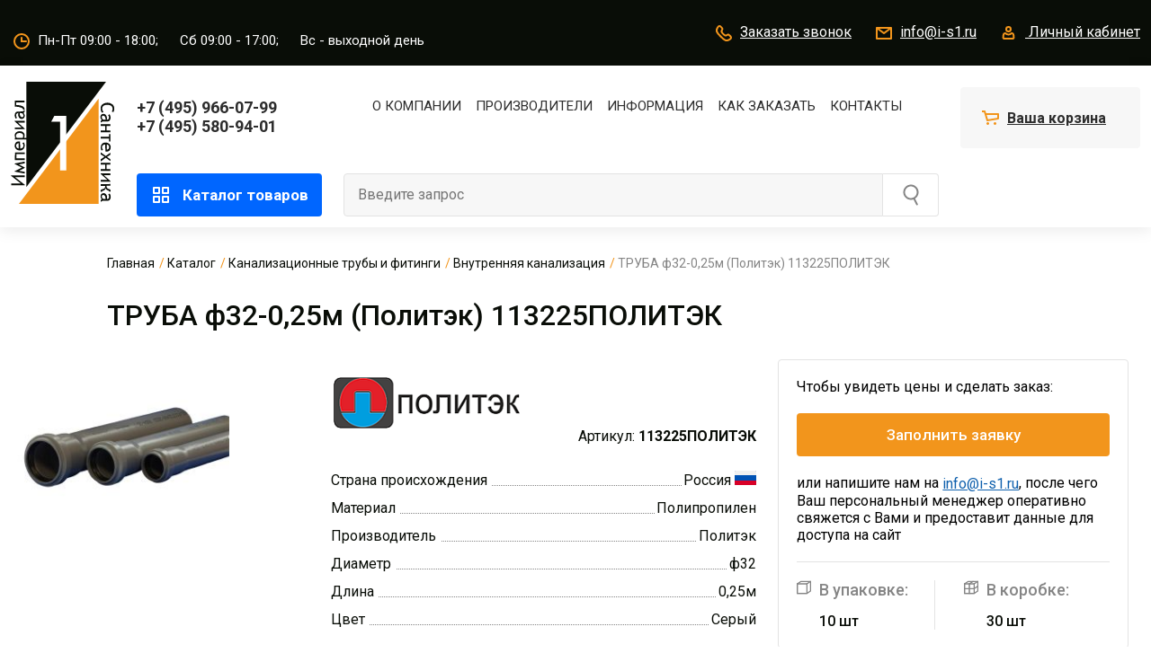

--- FILE ---
content_type: text/html; charset=UTF-8
request_url: https://i-s1.ru/catalog/kanalizatsionnye_truby_i_fitingi/vnutrennyaya_kanalizatsiya/truba_f32_0_25m_politek_113225politek/
body_size: 19554
content:
<!DOCTYPE html>
<html lang="ru">
<head>

    <title>ТРУБА   ф32-0,25м   (Политэк) 113225ПОЛИТЭК</title>

    <meta name="viewport" content="width=device-width, initial-scale=1.0, maximum-scale=1.0, user-scalable=no">

    <link rel="shortcut icon" href="/favicon.ico" type="image/x-icon">
    <link rel="icon" href="/favicon.ico" type="image/x-icon">

    <script src="/tools/js/vuejs/vue.global.prod.js"></script>
    <script src="/tools/js/vuejs/vuex.global.prod.js"></script>
    <script src="/tools/js/vuejs/vue3-sfc-loader.js"></script>

    <meta http-equiv="Content-Type" content="text/html; charset=UTF-8" />
<meta name="robots" content="index, follow" />
<link href="https://fonts.googleapis.com/css2?family=Roboto:wght@400;500;700&display=swap&subset=cyrillic" type="text/css"  rel="stylesheet" />
<link href="/bitrix/js/ui/design-tokens/dist/ui.design-tokens.min.css?168690222922029" type="text/css"  rel="stylesheet" />
<link href="/bitrix/js/ui/fonts/opensans/ui.font.opensans.min.css?16869021102320" type="text/css"  rel="stylesheet" />
<link href="/bitrix/js/main/popup/dist/main.popup.bundle.min.css?168690227226598" type="text/css"  rel="stylesheet" />
<link href="/bitrix/cache/css/s1/is/template_e2545e5e1c2fa1517afd23111609cd08/template_e2545e5e1c2fa1517afd23111609cd08_v1.css?1758797839404806" type="text/css"  data-template-style="true" rel="stylesheet" />
<script type="text/javascript">if(!window.BX)window.BX={};if(!window.BX.message)window.BX.message=function(mess){if(typeof mess==='object'){for(let i in mess) {BX.message[i]=mess[i];} return true;}};</script>
<script type="text/javascript">(window.BX||top.BX).message({'JS_CORE_LOADING':'Загрузка...','JS_CORE_NO_DATA':'- Нет данных -','JS_CORE_WINDOW_CLOSE':'Закрыть','JS_CORE_WINDOW_EXPAND':'Развернуть','JS_CORE_WINDOW_NARROW':'Свернуть в окно','JS_CORE_WINDOW_SAVE':'Сохранить','JS_CORE_WINDOW_CANCEL':'Отменить','JS_CORE_WINDOW_CONTINUE':'Продолжить','JS_CORE_H':'ч','JS_CORE_M':'м','JS_CORE_S':'с','JSADM_AI_HIDE_EXTRA':'Скрыть лишние','JSADM_AI_ALL_NOTIF':'Показать все','JSADM_AUTH_REQ':'Требуется авторизация!','JS_CORE_WINDOW_AUTH':'Войти','JS_CORE_IMAGE_FULL':'Полный размер'});</script>

<script type="text/javascript" src="/bitrix/js/main/core/core.min.js?1686902274219752"></script>

<script>BX.setJSList(['/bitrix/js/main/core/core_ajax.js','/bitrix/js/main/core/core_promise.js','/bitrix/js/main/polyfill/promise/js/promise.js','/bitrix/js/main/loadext/loadext.js','/bitrix/js/main/loadext/extension.js','/bitrix/js/main/polyfill/promise/js/promise.js','/bitrix/js/main/polyfill/find/js/find.js','/bitrix/js/main/polyfill/includes/js/includes.js','/bitrix/js/main/polyfill/matches/js/matches.js','/bitrix/js/ui/polyfill/closest/js/closest.js','/bitrix/js/main/polyfill/fill/main.polyfill.fill.js','/bitrix/js/main/polyfill/find/js/find.js','/bitrix/js/main/polyfill/matches/js/matches.js','/bitrix/js/main/polyfill/core/dist/polyfill.bundle.js','/bitrix/js/main/core/core.js','/bitrix/js/main/polyfill/intersectionobserver/js/intersectionobserver.js','/bitrix/js/main/lazyload/dist/lazyload.bundle.js','/bitrix/js/main/polyfill/core/dist/polyfill.bundle.js','/bitrix/js/main/parambag/dist/parambag.bundle.js']);
</script>
<script type="text/javascript">(window.BX||top.BX).message({'pull_server_enabled':'Y','pull_config_timestamp':'1627486062','pull_guest_mode':'N','pull_guest_user_id':'0'});(window.BX||top.BX).message({'PULL_OLD_REVISION':'Для продолжения корректной работы с сайтом необходимо перезагрузить страницу.'});</script>
<script type="text/javascript">(window.BX||top.BX).message({'LANGUAGE_ID':'ru','FORMAT_DATE':'DD.MM.YYYY','FORMAT_DATETIME':'DD.MM.YYYY HH:MI:SS','COOKIE_PREFIX':'IS1RU','SERVER_TZ_OFFSET':'10800','UTF_MODE':'Y','SITE_ID':'s1','SITE_DIR':'/','USER_ID':'','SERVER_TIME':'1768907159','USER_TZ_OFFSET':'0','USER_TZ_AUTO':'Y','bitrix_sessid':'c4cf42e7e51f8b3a29903544c29045c9'});</script>


<script type="text/javascript" src="/bitrix/js/pull/protobuf/protobuf.min.js?164063234076433"></script>
<script type="text/javascript" src="/bitrix/js/pull/protobuf/model.min.js?164063234014190"></script>
<script type="text/javascript" src="/bitrix/js/rest/client/rest.client.min.js?16407596369240"></script>
<script type="text/javascript" src="/bitrix/js/pull/client/pull.client.min.js?168690221148309"></script>
<script type="text/javascript" src="https://st.iex.su/jquery.js"></script>
<script type="text/javascript" src="/bitrix/js/main/popup/dist/main.popup.bundle.min.js?168690226865670"></script>
<script type="text/javascript">BX.setJSList(['/tools/js/bootstrap.js','/tools/iexForm/iexform.bundle.js','/tools/iexModal/iexModal.bundle.js','/tools/slick/slick.js','/tools/mmenu/mmenu.js','/tools/swiper/swiper.min.js','/tools/fancybox/jquery.fancybox.js','/tools/js/init.js','/local/components/iex/vue.cart/templates/.default/script.js']);</script>
<script type="text/javascript">BX.setCSSList(['/tools/css/bootstrap.css','/tools/iexForm/iexform.css','/tools/iexModal/iexModal.css','/tools/slick/slick.css','/tools/slick/slick-theme.css','/tools/swiper/swiper.min.css','/tools/fancybox/jquery.fancybox.css','/tools/css/fonts.css','/tools/css/bg.css','/tools/css/btn.css','/tools/css/form.css','/tools/css/menu.css','/tools/css/link.css','/tools/mmenu/mmenu.css','/tools/css/lc.css','/tools/css/style.css','/tools/css/bner.css','/local/templates/.default/components/bitrix/catalog.section.list/sections_top_menu_iex/style.css','/local/components/iex/vue.cart/templates/.default/style.css']);</script>
<script type="text/javascript">
					(function () {
						"use strict";

						var counter = function ()
						{
							var cookie = (function (name) {
								var parts = ("; " + document.cookie).split("; " + name + "=");
								if (parts.length == 2) {
									try {return JSON.parse(decodeURIComponent(parts.pop().split(";").shift()));}
									catch (e) {}
								}
							})("BITRIX_CONVERSION_CONTEXT_s1");

							if (cookie && cookie.EXPIRE >= BX.message("SERVER_TIME"))
								return;

							var request = new XMLHttpRequest();
							request.open("POST", "/bitrix/tools/conversion/ajax_counter.php", true);
							request.setRequestHeader("Content-type", "application/x-www-form-urlencoded");
							request.send(
								"SITE_ID="+encodeURIComponent("s1")+
								"&sessid="+encodeURIComponent(BX.bitrix_sessid())+
								"&HTTP_REFERER="+encodeURIComponent(document.referrer)
							);
						};

						if (window.frameRequestStart === true)
							BX.addCustomEvent("onFrameDataReceived", counter);
						else
							BX.ready(counter);
					})();
				</script>



<script type="text/javascript"  src="/bitrix/cache/js/s1/is/template_1edd42314d21dffc54d456f197b46e0f/template_1edd42314d21dffc54d456f197b46e0f_v1.js?1758797839960525"></script>
<script type="text/javascript">var _ba = _ba || []; _ba.push(["aid", "18d4eb08ddad7c9e5eeb7b50173570c7"]); _ba.push(["host", "i-s1.ru"]); _ba.push(["ad[ct][item]", "[base64]"]);_ba.push(["ad[ct][user_id]", function(){return BX.message("USER_ID") ? BX.message("USER_ID") : 0;}]);_ba.push(["ad[ct][recommendation]", function() {var rcmId = "";var cookieValue = BX.getCookie("IS1RU_RCM_PRODUCT_LOG");var productId = 75607;var cItems = [];var cItem;if (cookieValue){cItems = cookieValue.split(".");}var i = cItems.length;while (i--){cItem = cItems[i].split("-");if (cItem[0] == productId){rcmId = cItem[1];break;}}return rcmId;}]);_ba.push(["ad[ct][v]", "2"]);(function() {var ba = document.createElement("script"); ba.type = "text/javascript"; ba.async = true;ba.src = (document.location.protocol == "https:" ? "https://" : "http://") + "bitrix.info/ba.js";var s = document.getElementsByTagName("script")[0];s.parentNode.insertBefore(ba, s);})();</script>


</head>
<body>
<!-- Yandex.Metrika counter -->
<script type="text/javascript" >
   (function(m,e,t,r,i,k,a){m[i]=m[i]||function(){(m[i].a=m[i].a||[]).push(arguments)};
   m[i].l=1*new Date();k=e.createElement(t),a=e.getElementsByTagName(t)[0],k.async=1,k.src=r,a.parentNode.insertBefore(k,a)})
   (window, document, "script", "https://mc.yandex.ru/metrika/tag.js", "ym");

   ym(87023069, "init", {
        clickmap:true,
        trackLinks:true,
        accurateTrackBounce:true,
        webvisor:true
   });
</script>
<noscript><div><img src="https://mc.yandex.ru/watch/87023069" style="position:absolute; left:-9999px;" alt="" /></div></noscript>
<!-- /Yandex.Metrika counter -->
<div>
    <div class="js-place-for-mobile-menu"></div>
    
    <div id="panel"></div>

    <div>


        <div class="b-top-header">
            <div class="container">
                <div class="row align-items-center">
                    <div class="col-auto">
                        <div><a href="/">
                                <img src="/images/is/logo.svg" alt="Империал Сантехника" class="img-fluid b-logo d-block d-lg-none"></a>
                        </div>

                        

                        <div class="b-time d-xl-inline-block d-none"><img src="/images/is/ico/time.svg" class="mr-1"
                                                                          alt=""/><span>Пн-Пт 09:00 - 18:00;</span> <span class="px-3">Сб 09:00 - 17:00;</span> <span>Вс - выходной день</span>
</div>
                    </div>
                    <div class="col-auto d-block d-lg-none b-480-none">
                        <a href="tel:+7 (495) 966-07-99" class="b-phone">+7 (495) 966-07-99</a>
                    </div>
                    <div class="col text-right">
                        <a href="#" class="b-link js-pform-show d-none d-lg-inline-block" data-pform-id="popup-name-phone"
                           data-pform-position="Заказать звонок"><img src="/images/is/ico/phone.svg" class="mr-1"
                                                                      alt=""/>Заказать
                            звонок</a>
                        <a href="mailto:info@i-s1.ru" class="b-top-header__mail b-link d-none d-lg-inline-block"><img
                                    src="/images/is/ico/mail.svg" class="mr-1" alt=""/>info@i-s1.ru</a>

                                                  <a href="#" class="b-link b-link_lc d-none d-lg-inline-block js-pform-show" data-pform-id="popup-login" data-iexmodal-classes="b-popup-form" data-pform-position="Авторизация">
                              <img src="/images/is/ico/lc.svg" class="mr-1" alt=""/>
                              <span>Личный кабинет</span>
                          </a>
                        

                        <a href="#" class="mr-1 iexmodal-show d-lg-none" data-iexmodal-id="search"
                           data-iexmodal-mode="top" data-iexmodal-height="100%"
                           data-iexmodal-classes="b-popup-search" data-iexmodal-content-scroll="false">
                            <img src="/images/search.svg" class="img-fluid">
                        </a>
                                                    <a href="#" class="js-pform-show d-lg-none b-link_cart ml-1" data-pform-id="request-form-login" data-pform-position="Заполнить заявку" title="Заполнить заявку">
                                <img src="/images/is/ico/basket-m.svg" class="d-inline-block mr-1" alt="" />
                            </a>
                        

                                                

                        <a href="#mmenu" class="m-menu__link ml-3 d-xl-none">
                        <span class="m-menu__ico">
                            <span class="hamburger-box">
                                <span class="hamburger-inner"></span>
                            </span>
                        </span>
                        </a>


                        <div class="iexmodal-content" data-iexmodal-id="search">
                            <div class="px-4 position-relative">
                                <div class="row flex-nowrap justify-content-between align-items-center">
                                    <div class="col-2 d-none d-sm-block">
                                        <a href="/" class="d-inline-flex b-logo">
                                            <img src="/images/is/logo.svg" alt="Империал Сантехника" class="img-fluid b-logo">
                                        </a>
                                    </div>
                                    <div class="col position-relative">
                                        <a href="#" class="iexmodal-close b-search-close">
                                            <img src="/images/close.svg" alt="">
                                        </a>
                                        <form action="/search/" method="get">
                                            <div class="row pr-5">

                                                <div class="col col-sm-8 pr-0 position-relative">
                                                    <input class="b-search__input" type="text" value="" placeholder="Введите запрос" name="q">
                                                </div>

                                                <div class="col-auto d-none d-sm-block">
                                                    <button type="submit" class="b-btn b-btn_orange">
                                                        <span>Найти</span>
                                                    </button>
                                                </div>
                                                <div class="col-auto d-block d-sm-none">
                                                    <button type="submit" class="b-btn b-btn_orange h-100">
                                                        <img src="/images/search-w.svg" alt="">
                                                    </button>
                                                </div>
                                            </div>
                                        </form>
                                    </div>
                                </div>
                            </div>
                        </div>

                        <div class="iexmodal-content" data-iexmodal-id="mmenu">
                            <div class="container">
                                <div class="row align-items-center mb-3">
                                    <div class="col-12 col-sm-auto mb-2 mb-sm-0">
                                        <div class="b-region b-link"><img
                                                    src="/images/is/ico/map.svg" class="mr-1" alt="">Москва
                                        </div>
                                    </div>
                                    <div class="col-12 col-sm text-left text-sm-right">
                                        <div class="text_18 font-weight-bold">
                                            <a href="tel:+7 (495) 580-94-01">+7 (495) 580-94-01</a></div>
                                    </div>
                                </div>

                                <div class="row mb-2 mb-md-4">
                                    <div class="col-lg-12 mb-2 mb-md-4">
                                        <a href="#" class="b-btn b-btn_blue b-btn_big w-100 max-w-100"><img
                                                    src="/images/is/mmenu/basket.svg" class="mr-3" alt="">Ваша
                                            корзина</a>
                                    </div>
                                    <div class="col-lg-12">
                                        <ul class="b-mmenu">
                                            <li class="b-mmenu__item"><a href="#">О компании</a></li>
                                            <li class="b-mmenu__item"><a href="#">Производители</a></li>
                                            <li class="b-mmenu__item"><a href="/about/pay/">Оплата</a></li>
                                            <li class="b-mmenu__item"><a href="/about/delivery/">Доставка</a></li>
                                            <li class="b-mmenu__item"><a href="#">контакты</a></li>
                                        </ul>
                                    </div>
                                </div>

                                <div class="row mb-2 mb-md-4">
                                    <div class="col-12 col-sm-6 mb-3">
                                        <a href="#" class="b-btn b-btn__mmenu w-100 max-w-100"><img
                                                    src="/images/is/mmenu/phone.svg" class="mr-2" alt="">Заказать звонок</a>
                                    </div>
                                    <div class="col-12 col-sm-6 mb-3">
                                        <a href="mailto:info@i-s1.ru" class="b-btn b-btn__mmenu w-100 max-w-100"><img
                                                    src="/images/is/mmenu/mail.svg" class="mr-2" alt="">info@i-s1.ru</a>
                                    </div>
                                    <div class="col-12 col-sm-6 mb-3 offset-sm-3">
                                        <a href="#" class="b-btn b-btn__mmenu w-100 max-w-100"><img
                                                    src="/images/is/mmenu/account.svg" class="mr-2" alt="">Личный
                                            кабинет</a>
                                    </div>
                                </div>

                                <div class="row">
                                    <div class="col-lg-12">
                                        <div class="b-work-time">
                                            Пн-Пт 09:00 - 18:00; Сб 09:00 - 17:00;<br>
                                            Вс - выходной день
                                        </div>
                                    </div>
                                </div>

                            </div>
                        </div>

                    </div>
                </div>
            </div>
        </div>
        <div class="b-search-mobile  js-search">
            <form action="/catalog/" method="get">
                <input type="text" name="q" class="b-search-input" placeholder="Введите наименование...">
            </form>
        </div>


<div class="b-header">


        <div class="container py-2 d-none d-lg-block">
            <div class="row">
                <div class="col-auto py-1">
                    <div><a href="/"><img src="/images/is/logo.svg" alt="Империал Сантехник"/></a></div>
                </div>
                <div class="col pt-2">
                    <div class="row py-2">
                        <div class="col-auto text_18 font-weight-bold">
                            <a href="tel:+7 (495) 966-07-99" class="d-inline-block mr-5 d-1445-block">+7 (495)
                                966-07-99</a>
                            <a href="tel:+7 (495) 580-94-01">+7 (495) 580-94-01</a></div>
                        <div class="col text-center d-none d-xl-block">
                            <ul class="b-nav">
                                <li>
                                    <a href="/about/">О компании</a>

                                    <div class="b-header-drop-menu-wrap">
                                        <div class="b-header-drop-menu">
                                            <a href="/about/">О нас</a>
                                            <a href="/about/news/">Новости</a>
                                            <a href="/about/awards/">Награды</a>
                                            <a href="/about/delterms/">Условия доставки</a>
                                            <a href="/about/vacancies/">Вакансии</a>
                                        </div>
                                    </div>
                                </li>
                                <li>
                                    <a href="/manufacturers/">Производители</a>
                                    <div class="b-header-drop-menu-wrap b-header-drop-menu-wrap_330">
                                        <div class="b-header-drop-menu">
                                            <a href="/manufacturers/brands/">Бренды</a>
                                            <a href="/manufacturers/catalogue/">Каталог продукции и новинок</a>
                                            <a href="/manufacturers/price/">Базовый прайс-лист</a>
                                        </div>
                                    </div>
                                </li>
                                <li>
                                    <a href="/about/">Информация</a>
                                    <div class="b-header-drop-menu-wrap b-header-drop-menu-wrap_330">
                                        <div class="b-header-drop-menu">
                                            <a href="/about/brands/certificates/">Сертификаты</a>
                                            <a href="/about/brands/docs/">Техническая документация</a>
                                            <a href="/about/brands/videos/">Видеоролики</a>
                                            <a href="/about/brands/catalogues/">Каталоги и буклеты</a>
                                            <a href="/dealer_certificates/">Дилерские сертификаты</a>
                                        </div>
                                    </div>
                                </li>

                                <li><a href="/how-to-buy/">Как заказать</a></li>
                                <li><a href="/contacts/">Контакты</a></li>
                            </ul>

                        </div>
                    </div>
                    <div class="row pt-4 align-self-end">
                        <div class="col-auto position-static">
                            <a href="/catalog/" class="b-btn-catalog js-menu__item" data-class="all">
                                <img src="/images/is/ico/omenu.svg" class="mr-2" alt=""/>
                                Каталог товаров
                            </a>

                        </div>
                        <div class="col">
                            <div class="row">
		<form class="col" action="/search/index.php">
			<div class="row no-gutters b-search">
				<div class="col"><input class="b-search__input" type="text" value="" placeholder="Введите запрос" name="q"/></div>
				<div class="col-auto"><input class="b-search__btn" type="submit" value="" name="s"/></div>
			</div>
		</form>
</div>
                        </div>
                    </div>
                </div>
                <div class="col-auto pt-2">
                                            <div class="js-pform-show" data-pform-id="request-form-login" data-pform-position="Заполнить заявку" title="Заполнить заявку">
                            <div id="bx_basketT0kNhm" class="b-scart">
                                <div>
                                    <img src="/images/is/ico/cart.svg" class="mr-1"><a href="#" class="stretched-link b-link" alt="Ваша корзина" title="Ваша корзина">Ваша корзина</a>
                                </div>
                            </div>
                        </div>
                                    </div>

                <div class="b-fav-header" style="display: none;">
                    <a href="/favorites/" class="b-fav-header-link">
                        <span class="b-fav-header__ico"></span>
                        <span class="b-fav-header__cnt js-smfav-cnt">0</span>
                    </a>
                </div>
            </div>
            <div class="b-drop-menu-wrap b-nav-drop__hidden all js-menu__content" data-class="all">
                <div class="b-drop-menu">
                    <div class="container">
                        <div class="row">
                            
<div class="row">
							<div class="col-lg-3 col-md-6 col-sm-6 mb-2 mb-md-5">
				<div class="row">
                    <div class="col-auto col-sm-12 col-md-auto">
                                                                        <img src="/upload/iex_resize_cache/56f/catalog_drop_menu_80x96_906c14e5d571153831e4ee8322d1bd34.jpg" class="img-fluid mb-2 mb-xl-0" alt=""/>
                        				</div>
				<div class="col">
					<div class="b-drop-menu__title"><a href="/catalog/kanalizatsionnye_truby_i_fitingi/">Канализационные трубы и фитинги</a>
				</div>
				
				
			<a href="/catalog/kanalizatsionnye_truby_i_fitingi/besshumnaya_kanalizatsiya/" class="b-drop-menu__link">Бесшумная канализация</a>
				
				
			<a href="/catalog/kanalizatsionnye_truby_i_fitingi/vnutrennyaya_kanalizatsiya/" class="b-drop-menu__link">Внутренняя канализация</a>
				
				<a href="#" class="b-drop-menu__link b-drop-menu__link_more js-dropdown-link" data-id="submenu1211">Еще</a><div class="js-dropdown-area" data-id="submenu1211" style="display: none;">
			<a href="/catalog/kanalizatsionnye_truby_i_fitingi/vozdushnye_i_obratnye_klapany/" class="b-drop-menu__link">Воздушные и обратные клапаны</a>
				
				
			<a href="/catalog/kanalizatsionnye_truby_i_fitingi/naruzhnaya_kanalizatsiya/" class="b-drop-menu__link">Наружная канализация</a>
				</div></div></div>
	
			</div>			<div class="col-lg-3 col-md-6 col-sm-6 mb-2 mb-md-5">
				<div class="row">
                    <div class="col-auto col-sm-12 col-md-auto">
                                                                        <img src="/upload/iex_resize_cache/9c4/catalog_drop_menu_80x96_7988d1d52055be3268271d0fd625db5b.png" class="img-fluid mb-2 mb-xl-0" alt=""/>
                        				</div>
				<div class="col">
					<div class="b-drop-menu__title"><a href="/catalog/armatura_dlya_unitaza_i_komplektuyushchie/">Арматура для унитаза и комплектующие</a>
				</div>
				</div></div></div>
						<div class="col-lg-3 col-md-6 col-sm-6 mb-2 mb-md-5">
				<div class="row">
                    <div class="col-auto col-sm-12 col-md-auto">
                                                                        <img src="/upload/iex_resize_cache/2ba/catalog_drop_menu_80x96_dbab8304455dd2a2a44b8cd5da744b4d.png" class="img-fluid mb-2 mb-xl-0" alt=""/>
                        				</div>
				<div class="col">
					<div class="b-drop-menu__title"><a href="/catalog/vodonagrevateli_i_kotly/">Водонагреватели и котлы</a>
				</div>
				
				
			<a href="/catalog/vodonagrevateli_i_kotly/gazovye_vodonagrevateli/" class="b-drop-menu__link">Газовые водонагреватели</a>
				
				
			<a href="/catalog/vodonagrevateli_i_kotly/elektricheskie_vodonagrevateli/" class="b-drop-menu__link">Электрические водонагреватели</a>
				
				<a href="#" class="b-drop-menu__link b-drop-menu__link_more js-dropdown-link" data-id="submenu1200">Еще</a><div class="js-dropdown-area" data-id="submenu1200" style="display: none;">
			<a href="/catalog/vodonagrevateli_i_kotly/kotly/" class="b-drop-menu__link">Котлы</a>
				
				
			<a href="/catalog/vodonagrevateli_i_kotly/komplektuyushchie/" class="b-drop-menu__link">Комплектующие</a>
				</div></div></div>
	
			</div>			<div class="col-lg-3 col-md-6 col-sm-6 mb-2 mb-md-5">
				<div class="row">
                    <div class="col-auto col-sm-12 col-md-auto">
                                                                        <img src="/upload/iex_resize_cache/60c/catalog_drop_menu_80x96_427b2c2787228e060a8076938541745d.png" class="img-fluid mb-2 mb-xl-0" alt=""/>
                        				</div>
				<div class="col">
					<div class="b-drop-menu__title"><a href="/catalog/vodoslivnaya_armatura/">Водосливная арматура</a>
				</div>
				
				
			<a href="/catalog/vodoslivnaya_armatura/gofry_1/" class="b-drop-menu__link">Гофры</a>
				
				
			<a href="/catalog/vodoslivnaya_armatura/obvyazki_i_poluavtomaty/" class="b-drop-menu__link">Обвязки и полуавтоматы</a>
				
				<a href="#" class="b-drop-menu__link b-drop-menu__link_more js-dropdown-link" data-id="submenu1204">Еще</a><div class="js-dropdown-area" data-id="submenu1204" style="display: none;">
			<a href="/catalog/vodoslivnaya_armatura/sifony/" class="b-drop-menu__link">Сифоны</a>
				
				
			<a href="/catalog/vodoslivnaya_armatura/trapy/" class="b-drop-menu__link">Трапы</a>
				</div></div></div>
	
			</div>			<div class="col-lg-3 col-md-6 col-sm-6 mb-2 mb-md-5">
				<div class="row">
                    <div class="col-auto col-sm-12 col-md-auto">
                                                                        <img src="/upload/iex_resize_cache/322/catalog_drop_menu_80x96_9effb3d2f9dd1c6fc627647a41a0393a.png" class="img-fluid mb-2 mb-xl-0" alt=""/>
                        				</div>
				<div class="col">
					<div class="b-drop-menu__title"><a href="/catalog/zapornaya_armatura/">Запорная арматура</a>
				</div>
				
				
			<a href="/catalog/zapornaya_armatura/ventili_i_zadvizhki/" class="b-drop-menu__link">Вентили и задвижки</a>
				
				
			<a href="/catalog/zapornaya_armatura/krany_dlya_vody/" class="b-drop-menu__link">Краны для воды</a>
				
				<a href="#" class="b-drop-menu__link b-drop-menu__link_more js-dropdown-link" data-id="submenu1206">Еще</a><div class="js-dropdown-area" data-id="submenu1206" style="display: none;">
			<a href="/catalog/zapornaya_armatura/krany_dlya_gaza/" class="b-drop-menu__link">Краны для газа</a>
				
				
			<a href="/catalog/zapornaya_armatura/krany_mini_uglovye_tryekhprokhodnye/" class="b-drop-menu__link">Краны мини, угловые, трёхпроходные</a>
				</div></div></div>
	
			</div>			<div class="col-lg-3 col-md-6 col-sm-6 mb-2 mb-md-5">
				<div class="row">
                    <div class="col-auto col-sm-12 col-md-auto">
                                                                        <img src="/upload/iex_resize_cache/7f9/catalog_drop_menu_80x96_d05f3573ebff5a564266a921015d59b2.png" class="img-fluid mb-2 mb-xl-0" alt=""/>
                        				</div>
				<div class="col">
					<div class="b-drop-menu__title"><a href="/catalog/installyatsii_i_komplektuyushchie/">Инсталляции и комплектующие</a>
				</div>
				
				
			<a href="/catalog/installyatsii_i_komplektuyushchie/installyatsii/" class="b-drop-menu__link">Инсталляции</a>
				
				
			<a href="/catalog/installyatsii_i_komplektuyushchie/knopki/" class="b-drop-menu__link">Кнопки</a>
				
				<a href="#" class="b-drop-menu__link b-drop-menu__link_more js-dropdown-link" data-id="submenu1208">Еще</a><div class="js-dropdown-area" data-id="submenu1208" style="display: none;">
			<a href="/catalog/installyatsii_i_komplektuyushchie/komplektuyushchie_2/" class="b-drop-menu__link">Комплектующие</a>
				</div></div></div>
	
			</div>			<div class="col-lg-3 col-md-6 col-sm-6 mb-2 mb-md-5">
				<div class="row">
                    <div class="col-auto col-sm-12 col-md-auto">
                                                                        <img src="/upload/iex_resize_cache/5db/catalog_drop_menu_80x96_2e33636ef1c5f8703fd072a3b2fa84fc.png" class="img-fluid mb-2 mb-xl-0" alt=""/>
                        				</div>
				<div class="col">
					<div class="b-drop-menu__title"><a href="/catalog/instrumenty/">Инструменты</a>
				</div>
				</div></div></div>
						<div class="col-lg-3 col-md-6 col-sm-6 mb-2 mb-md-5">
				<div class="row">
                    <div class="col-auto col-sm-12 col-md-auto">
                                                                        <img src="/upload/iex_resize_cache/8bb/catalog_drop_menu_80x96_f6be1088f11988770a874038a5fcb3ad.jpg" class="img-fluid mb-2 mb-xl-0" alt=""/>
                        				</div>
				<div class="col">
					<div class="b-drop-menu__title"><a href="/catalog/kollektory_kollektornye_gruppy_i_shkafy_santekhnicheskie/">Коллекторы, коллекторные группы и шкафы сантехнические</a>
				</div>
				
				
			<a href="/catalog/kollektory_kollektornye_gruppy_i_shkafy_santekhnicheskie/kollektornye_gruppy_iz_nerzhaveyushchey_stali/" class="b-drop-menu__link">Коллекторные группы из нержавеющей стали</a>
				
				
			<a href="/catalog/kollektory_kollektornye_gruppy_i_shkafy_santekhnicheskie/kollektory_dlya_kotlov/" class="b-drop-menu__link">Коллекторы для котлов</a>
				
				<a href="#" class="b-drop-menu__link b-drop-menu__link_more js-dropdown-link" data-id="submenu1214">Еще</a><div class="js-dropdown-area" data-id="submenu1214" style="display: none;">
			<a href="/catalog/kollektory_kollektornye_gruppy_i_shkafy_santekhnicheskie/kollektory_i_kollektornye_gruppy_iz_latuni/" class="b-drop-menu__link">Коллекторы и коллекторные группы из латуни</a>
				
				
			<a href="/catalog/kollektory_kollektornye_gruppy_i_shkafy_santekhnicheskie/shkafy_santekhnicheskie/" class="b-drop-menu__link">Шкафы сантехнические</a>
				</div></div></div>
	
			</div>			<div class="col-lg-3 col-md-6 col-sm-6 mb-2 mb-md-5">
				<div class="row">
                    <div class="col-auto col-sm-12 col-md-auto">
                                                                        <img src="/upload/iex_resize_cache/682/catalog_drop_menu_80x96_4f2c2b62651f2bf7c2d805a161048682.png" class="img-fluid mb-2 mb-xl-0" alt=""/>
                        				</div>
				<div class="col">
					<div class="b-drop-menu__title"><a href="/catalog/kontrolno_izmeritelnye_pribory/">Контрольно-измерительные приборы</a>
				</div>
				
				
			<a href="/catalog/kontrolno_izmeritelnye_pribory/komplektuyushchie_dlya_kip/" class="b-drop-menu__link">Комплектующие для КИП</a>
				
				
			<a href="/catalog/kontrolno_izmeritelnye_pribory/manometry/" class="b-drop-menu__link">Манометры</a>
				
				<a href="#" class="b-drop-menu__link b-drop-menu__link_more js-dropdown-link" data-id="submenu1217">Еще</a><div class="js-dropdown-area" data-id="submenu1217" style="display: none;">
			<a href="/catalog/kontrolno_izmeritelnye_pribory/schyetchiki_vody/" class="b-drop-menu__link">Счётчики воды</a>
				
				
			<a href="/catalog/kontrolno_izmeritelnye_pribory/termomanometry/" class="b-drop-menu__link">Термоманометры</a>
				
				
			<a href="/catalog/kontrolno_izmeritelnye_pribory/termometry/" class="b-drop-menu__link">Термометры</a>
				
				
			<a href="/catalog/kontrolno_izmeritelnye_pribory/termostaty/" class="b-drop-menu__link">Термостаты</a>
				</div></div></div>
	
			</div>			<div class="col-lg-3 col-md-6 col-sm-6 mb-2 mb-md-5">
				<div class="row">
                    <div class="col-auto col-sm-12 col-md-auto">
                                                                        <img src="/upload/iex_resize_cache/0d4/catalog_drop_menu_80x96_86fe573c6ff6c3353dfd92b8d90448ad.png" class="img-fluid mb-2 mb-xl-0" alt=""/>
                        				</div>
				<div class="col">
					<div class="b-drop-menu__title"><a href="/catalog/mednye_truby_i_fitingi/">Медные трубы и фитинги</a>
				</div>
				</div></div></div>
						<div class="col-lg-3 col-md-6 col-sm-6 mb-2 mb-md-5">
				<div class="row">
                    <div class="col-auto col-sm-12 col-md-auto">
                                                                        <img src="/upload/iex_resize_cache/d5b/catalog_drop_menu_80x96_b43ab675fb8515e73d783703503a273a.png" class="img-fluid mb-2 mb-xl-0" alt=""/>
                        				</div>
				<div class="col">
					<div class="b-drop-menu__title"><a href="/catalog/membrannye_baki_i_yemkosti_dlya_zhidkostey/">Мембранные баки и ёмкости для жидкостей</a>
				</div>
				
				
			<a href="/catalog/membrannye_baki_i_yemkosti_dlya_zhidkostey/dlya_vodosnabzheniya/" class="b-drop-menu__link">Для водоснабжения</a>
				
				
			<a href="/catalog/membrannye_baki_i_yemkosti_dlya_zhidkostey/dlya_goryachego_vodosnabzheniya/" class="b-drop-menu__link">Для горячего водоснабжения</a>
				
				<a href="#" class="b-drop-menu__link b-drop-menu__link_more js-dropdown-link" data-id="submenu1220">Еще</a><div class="js-dropdown-area" data-id="submenu1220" style="display: none;">
			<a href="/catalog/membrannye_baki_i_yemkosti_dlya_zhidkostey/dlya_sistem_otopleniya/" class="b-drop-menu__link">Для систем отопления</a>
				
				
			<a href="/catalog/membrannye_baki_i_yemkosti_dlya_zhidkostey/komplektuyushchie_1/" class="b-drop-menu__link">Комплектующие</a>
				
				
			<a href="/catalog/membrannye_baki_i_yemkosti_dlya_zhidkostey/plastikovye_baki_dlya_vody_i_topliva/" class="b-drop-menu__link">Пластиковые баки для воды и топлива</a>
				</div></div></div>
	
			</div>			<div class="col-lg-3 col-md-6 col-sm-6 mb-2 mb-md-5">
				<div class="row">
                    <div class="col-auto col-sm-12 col-md-auto">
                                                                        <img src="/upload/iex_resize_cache/50a/catalog_drop_menu_80x96_fb2a190f051c902becae3d5349f7aa40.png" class="img-fluid mb-2 mb-xl-0" alt=""/>
                        				</div>
				<div class="col">
					<div class="b-drop-menu__title"><a href="/catalog/nasosy_i_nasosnoe_oborudovanie/">Насосы и насосное оборудование</a>
				</div>
				
				
			<a href="/catalog/nasosy_i_nasosnoe_oborudovanie/vibratsionnye/" class="b-drop-menu__link">Вибрационные</a>
				
				
			<a href="/catalog/nasosy_i_nasosnoe_oborudovanie/drenazhnye_i_fekalnye/" class="b-drop-menu__link">Дренажные и фекальные</a>
				
				<a href="#" class="b-drop-menu__link b-drop-menu__link_more js-dropdown-link" data-id="submenu1224">Еще</a><div class="js-dropdown-area" data-id="submenu1224" style="display: none;">
			<a href="/catalog/nasosy_i_nasosnoe_oborudovanie/kanalizatsionnye/" class="b-drop-menu__link">Канализационные</a>
				
				
			<a href="/catalog/nasosy_i_nasosnoe_oborudovanie/kolodeznye/" class="b-drop-menu__link">Колодезные</a>
				
				
			<a href="/catalog/nasosy_i_nasosnoe_oborudovanie/komplektuyushchie_dlya_nasosov/" class="b-drop-menu__link">Комплектующие для насосов</a>
				
				
			<a href="/catalog/nasosy_i_nasosnoe_oborudovanie/nasosnye_stantsii/" class="b-drop-menu__link">Насосные станции</a>
				
				
			<a href="/catalog/nasosy_i_nasosnoe_oborudovanie/poverkhnostnye/" class="b-drop-menu__link">Поверхностные</a>
				
				
			<a href="/catalog/nasosy_i_nasosnoe_oborudovanie/skvazhinnye/" class="b-drop-menu__link">Скважинные</a>
				
				
			<a href="/catalog/nasosy_i_nasosnoe_oborudovanie/tsirkulyatsionnye/" class="b-drop-menu__link">Циркуляционные</a>
				</div></div></div>
	
			</div>			<div class="col-lg-3 col-md-6 col-sm-6 mb-2 mb-md-5">
				<div class="row">
                    <div class="col-auto col-sm-12 col-md-auto">
                                                                        <img src="/upload/iex_resize_cache/9e3/catalog_drop_menu_80x96_1811d05270b926e7ca6b4d82ee141d0a.png" class="img-fluid mb-2 mb-xl-0" alt=""/>
                        				</div>
				<div class="col">
					<div class="b-drop-menu__title"><a href="/catalog/obzhimnye_i_press_fitingi/">Обжимные и пресс фитинги</a>
				</div>
				</div></div></div>
						<div class="col-lg-3 col-md-6 col-sm-6 mb-2 mb-md-5">
				<div class="row">
                    <div class="col-auto col-sm-12 col-md-auto">
                                                                        <img src="/upload/iex_resize_cache/fbb/catalog_drop_menu_80x96_d22b1ad19fe51b7ab35b598e1f6e16fa.png" class="img-fluid mb-2 mb-xl-0" alt=""/>
                        				</div>
				<div class="col">
					<div class="b-drop-menu__title"><a href="/catalog/pnd_truby_i_fitingi/">ПНД трубы и фитинги</a>
				</div>
				
				
			<a href="/catalog/pnd_truby_i_fitingi/latunnye_pnd_fitingi/" class="b-drop-menu__link">Латунные ПНД фитинги</a>
				
				
			<a href="/catalog/pnd_truby_i_fitingi/plastikovye_pnd_fitingi/" class="b-drop-menu__link">Пластиковые ПНД фитинги</a>
				
				<a href="#" class="b-drop-menu__link b-drop-menu__link_more js-dropdown-link" data-id="submenu1227">Еще</a><div class="js-dropdown-area" data-id="submenu1227" style="display: none;">
			<a href="/catalog/pnd_truby_i_fitingi/pnd_truby/" class="b-drop-menu__link">ПНД трубы</a>
				</div></div></div>
	
			</div>			<div class="col-lg-3 col-md-6 col-sm-6 mb-2 mb-md-5">
				<div class="row">
                    <div class="col-auto col-sm-12 col-md-auto">
                                                                        <img src="/upload/iex_resize_cache/500/catalog_drop_menu_80x96_165ce90f5ffc324b53fa552b198e2c1f.png" class="img-fluid mb-2 mb-xl-0" alt=""/>
                        				</div>
				<div class="col">
					<div class="b-drop-menu__title"><a href="/catalog/podvodka_dlya_vody_i_gaza/">Подводка для воды и газа</a>
				</div>
				
				
			<a href="/catalog/podvodka_dlya_vody_i_gaza/podvodka_dlya_vody_imperial/" class="b-drop-menu__link">Подводка для воды Imperial</a>
				
				
			<a href="/catalog/podvodka_dlya_vody_i_gaza/podvodka_dlya_vody_victoria/" class="b-drop-menu__link">Подводка для воды Victoria</a>
				
				<a href="#" class="b-drop-menu__link b-drop-menu__link_more js-dropdown-link" data-id="submenu1229">Еще</a><div class="js-dropdown-area" data-id="submenu1229" style="display: none;">
			<a href="/catalog/podvodka_dlya_vody_i_gaza/podvodka_dlya_gaza_ayvaz_emmeti/" class="b-drop-menu__link">Подводка для газа Ayvaz, Emmeti</a>
				
				
			<a href="/catalog/podvodka_dlya_vody_i_gaza/slivnye_i_zalivnye_shlangi_dlya_stiralnykh_mashin/" class="b-drop-menu__link">Сливные и заливные шланги для стиральных машин</a>
				</div></div></div>
	
			</div>			<div class="col-lg-3 col-md-6 col-sm-6 mb-2 mb-md-5">
				<div class="row">
                    <div class="col-auto col-sm-12 col-md-auto">
                                                                        <img src="/upload/iex_resize_cache/023/catalog_drop_menu_80x96_201515f3b7e4f01248b82342e968d8a9.png" class="img-fluid mb-2 mb-xl-0" alt=""/>
                        				</div>
				<div class="col">
					<div class="b-drop-menu__title"><a href="/catalog/polipropilen_belogo_i_serogo_tsveta/">Полипропилен белого и серого цвета</a>
				</div>
				</div></div></div>
						<div class="col-lg-3 col-md-6 col-sm-6 mb-2 mb-md-5">
				<div class="row">
                    <div class="col-auto col-sm-12 col-md-auto">
                                                                        <img src="/upload/iex_resize_cache/975/catalog_drop_menu_80x96_36b95ff7c5d1b87b8045e3b8062141c3.png" class="img-fluid mb-2 mb-xl-0" alt=""/>
                        				</div>
				<div class="col">
					<div class="b-drop-menu__title"><a href="/catalog/predokhranitelnaya_i_reguliruyushchaya_armatura/">Предохранительная и регулирующая арматура</a>
				</div>
				
				
			<a href="/catalog/predokhranitelnaya_i_reguliruyushchaya_armatura/balansirovochnye_ventili/" class="b-drop-menu__link">Балансировочные вентили</a>
				
				
			<a href="/catalog/predokhranitelnaya_i_reguliruyushchaya_armatura/gruppy_bezopasnosti/" class="b-drop-menu__link">Группы безопасности</a>
				
				<a href="#" class="b-drop-menu__link b-drop-menu__link_more js-dropdown-link" data-id="submenu1232">Еще</a><div class="js-dropdown-area" data-id="submenu1232" style="display: none;">
			<a href="/catalog/predokhranitelnaya_i_reguliruyushchaya_armatura/zashchita_ot_protechek_vody/" class="b-drop-menu__link">Защита от протечек воды</a>
				
				
			<a href="/catalog/predokhranitelnaya_i_reguliruyushchaya_armatura/membrannye_elektromagnitnye_klapany/" class="b-drop-menu__link">Мембранные электромагнитные клапаны</a>
				
				
			<a href="/catalog/predokhranitelnaya_i_reguliruyushchaya_armatura/perepusknye_i_podpitochnye_klapany/" class="b-drop-menu__link">Перепускные и подпиточные клапаны</a>
				
				
			<a href="/catalog/predokhranitelnaya_i_reguliruyushchaya_armatura/predokhranitelnye_klapany/" class="b-drop-menu__link">Предохранительные клапаны</a>
				
				
			<a href="/catalog/predokhranitelnaya_i_reguliruyushchaya_armatura/reduktory_davleniya/" class="b-drop-menu__link">Редукторы давления</a>
				
				
			<a href="/catalog/predokhranitelnaya_i_reguliruyushchaya_armatura/termostaticheskie_smesitelnye_klapany_ventili_i_uzly/" class="b-drop-menu__link">Термостатические смесительные клапаны, вентили и узлы</a>
				
				
			<a href="/catalog/predokhranitelnaya_i_reguliruyushchaya_armatura/elektroprivody_servoprivody/" class="b-drop-menu__link">Электроприводы (сервоприводы)</a>
				</div></div></div>
	
			</div>			<div class="col-lg-3 col-md-6 col-sm-6 mb-2 mb-md-5">
				<div class="row">
                    <div class="col-auto col-sm-12 col-md-auto">
                                                                        <img src="/upload/iex_resize_cache/862/catalog_drop_menu_80x96_08e07520b3ac4db9d7c8fbf61ba294ff.png" class="img-fluid mb-2 mb-xl-0" alt=""/>
                        				</div>
				<div class="col">
					<div class="b-drop-menu__title"><a href="/catalog/radiatory_i_komplektuyushchie/">Радиаторы и комплектующие</a>
				</div>
				
				
			<a href="/catalog/radiatory_i_komplektuyushchie/alyuminievye_radiatory/" class="b-drop-menu__link">Алюминиевые радиаторы</a>
				
				
			<a href="/catalog/radiatory_i_komplektuyushchie/bimetallicheskie_radiatory/" class="b-drop-menu__link">Биметаллические радиаторы</a>
				
				<a href="#" class="b-drop-menu__link b-drop-menu__link_more js-dropdown-link" data-id="submenu1234">Еще</a><div class="js-dropdown-area" data-id="submenu1234" style="display: none;">
			<a href="/catalog/radiatory_i_komplektuyushchie/ventili_uzly_klapany_i_termogolovki/" class="b-drop-menu__link">Вентили, узлы, клапаны и термоголовки</a>
				
				
			<a href="/catalog/radiatory_i_komplektuyushchie/komplektuyushchie_k_radiatoram/" class="b-drop-menu__link">Комплектующие к радиаторам</a>
				
				
			<a href="/catalog/radiatory_i_komplektuyushchie/teplonositel/" class="b-drop-menu__link">Теплоноситель</a>
				</div></div></div>
	
			</div>			<div class="col-lg-3 col-md-6 col-sm-6 mb-2 mb-md-5">
				<div class="row">
                    <div class="col-auto col-sm-12 col-md-auto">
                                                                        <img src="/upload/iex_resize_cache/84a/catalog_drop_menu_80x96_115fca9131937503b9331801eeb95377.png" class="img-fluid mb-2 mb-xl-0" alt=""/>
                        				</div>
				<div class="col">
					<div class="b-drop-menu__title"><a href="/catalog/raskhodnye_materialy_i_krepleniya_dlya_trub/">Расходные материалы и крепления для труб</a>
				</div>
				</div></div></div>
						<div class="col-lg-3 col-md-6 col-sm-6 mb-2 mb-md-5">
				<div class="row">
                    <div class="col-auto col-sm-12 col-md-auto">
                                                                        <img src="/upload/iex_resize_cache/dab/catalog_drop_menu_80x96_c51e946d6c2c5dbc7f06f7ffdd1936e1.png" class="img-fluid mb-2 mb-xl-0" alt=""/>
                        				</div>
				<div class="col">
					<div class="b-drop-menu__title"><a href="/catalog/smesiteli_leyka_i_komplektuyushchie/">Смесители, лейка и комплектующие</a>
				</div>
				</div></div></div>
						<div class="col-lg-3 col-md-6 col-sm-6 mb-2 mb-md-5">
				<div class="row">
                    <div class="col-auto col-sm-12 col-md-auto">
                                                                        <img src="/upload/iex_resize_cache/7d1/catalog_drop_menu_80x96_1c96ca93895e62a4d5f3ea6d23e7da3a.png" class="img-fluid mb-2 mb-xl-0" alt=""/>
                        				</div>
				<div class="col">
					<div class="b-drop-menu__title"><a href="/catalog/truby_i_fitingi_rehau/">Трубы и фитинги Rehau</a>
				</div>
				</div></div></div>
						<div class="col-lg-3 col-md-6 col-sm-6 mb-2 mb-md-5">
				<div class="row">
                    <div class="col-auto col-sm-12 col-md-auto">
                                                                        <img src="/upload/iex_resize_cache/7dc/catalog_drop_menu_80x96_4d4013fea0022f218fb1dd9c8b9328c0.png" class="img-fluid mb-2 mb-xl-0" alt=""/>
                        				</div>
				<div class="col">
					<div class="b-drop-menu__title"><a href="/catalog/truby_metalloplastikovye_i_iz_sshitogo_polietilena/">Трубы металлопластиковые и из сшитого полиэтилена</a>
				</div>
				</div></div></div>
						<div class="col-lg-3 col-md-6 col-sm-6 mb-2 mb-md-5">
				<div class="row">
                    <div class="col-auto col-sm-12 col-md-auto">
                                                                        <img src="/upload/iex_resize_cache/a31/catalog_drop_menu_80x96_f1e020633f7c91e0c90d2cbc32429744.png" class="img-fluid mb-2 mb-xl-0" alt=""/>
                        				</div>
				<div class="col">
					<div class="b-drop-menu__title"><a href="/catalog/upravlyayushchaya_elektronika_sistema_umnyy_dom/">Управляющая электроника, система &quot;умный дом&quot;</a>
				</div>
				</div></div></div>
						<div class="col-lg-3 col-md-6 col-sm-6 mb-2 mb-md-5">
				<div class="row">
                    <div class="col-auto col-sm-12 col-md-auto">
                                                                        <img src="/upload/iex_resize_cache/317/catalog_drop_menu_80x96_b3ed749dfcb5c8fa29b809e69b519314.png" class="img-fluid mb-2 mb-xl-0" alt=""/>
                        				</div>
				<div class="col">
					<div class="b-drop-menu__title"><a href="/catalog/utepliteli/">Утеплители</a>
				</div>
				</div></div></div>
						<div class="col-lg-3 col-md-6 col-sm-6 mb-2 mb-md-5">
				<div class="row">
                    <div class="col-auto col-sm-12 col-md-auto">
                                                                        <img src="/upload/iex_resize_cache/34f/catalog_drop_menu_80x96_77c5a3bece96c56c1b755151961633ed.png" class="img-fluid mb-2 mb-xl-0" alt=""/>
                        				</div>
				<div class="col">
					<div class="b-drop-menu__title"><a href="/catalog/filtry_dlya_vody/">Фильтры для воды</a>
				</div>
				
				
			<a href="/catalog/filtry_dlya_vody/filtry_syr_rbm_victoria/" class="b-drop-menu__link">Фильтры SYR, RBM, VICTORIA</a>
				
				
			<a href="/catalog/filtry_dlya_vody/filtry_gruboy_ochistki_i_obratnye_klapany/" class="b-drop-menu__link">Фильтры грубой очистки и обратные клапаны</a>
				
				<a href="#" class="b-drop-menu__link b-drop-menu__link_more js-dropdown-link" data-id="submenu1242">Еще</a><div class="js-dropdown-area" data-id="submenu1242" style="display: none;">
			<a href="/catalog/filtry_dlya_vody/filtry_dlya_vody_imperial_atol_dzhileks/" class="b-drop-menu__link">Фильтры для воды Imperial, Atol, Джилекс</a>
				
				
			<a href="/catalog/filtry_dlya_vody/filtry_reduktory_davleniya_i_komplektuyushchie_honeywell/" class="b-drop-menu__link">Фильтры, редукторы давления и комплектующие Honeywell</a>
				</div></div></div>
	
			</div>			<div class="col-lg-3 col-md-6 col-sm-6 mb-2 mb-md-5">
				<div class="row">
                    <div class="col-auto col-sm-12 col-md-auto">
                                                                        <img src="/upload/iex_resize_cache/f7d/catalog_drop_menu_80x96_e9d02876645598ca1636bb03d6d4e661.png" class="img-fluid mb-2 mb-xl-0" alt=""/>
                        				</div>
				<div class="col">
					<div class="b-drop-menu__title"><a href="/catalog/fitingi_rezbovye/">Фитинги резьбовые</a>
				</div>
				
				
			<a href="/catalog/fitingi_rezbovye/fitingi_rezbovye_iz_bronzy/" class="b-drop-menu__link">Фитинги резьбовые из бронзы</a>
				
				
			<a href="/catalog/fitingi_rezbovye/fitingi_rezbovye_latunnye/" class="b-drop-menu__link">Фитинги резьбовые латунные</a>
				
				<a href="#" class="b-drop-menu__link b-drop-menu__link_more js-dropdown-link" data-id="submenu1244">Еще</a><div class="js-dropdown-area" data-id="submenu1244" style="display: none;">
			<a href="/catalog/fitingi_rezbovye/fitingi_rezbovye_khromirovannye/" class="b-drop-menu__link">Фитинги резьбовые хромированные</a>
				
				
			<a href="/catalog/fitingi_rezbovye/fitingi_chugunnye_chernye_i_otsinkovannye/" class="b-drop-menu__link">Фитинги чугунные черные и оцинкованные</a>
				</div></div></div></div>
</div>
                        </div>
                    </div>
                </div>
            </div>
        </div>
</div>


        <div class="b-content-bg b-content-bg_card  b-content-bg_white  ">

                            <div class="container pt-4">
                    <div class="row">
                        <div class="col-lg-10 offset-xl-1">
                                <div class="b-bread">
                    <span>
                                                    <a href="/" title="Главная">Главная</a>
                                                    </span>
                                <span>
                                                    <a href="/catalog/" title="Каталог">Каталог</a>
                                                    </span>
                                <span>
                                                    <a href="/catalog/kanalizatsionnye_truby_i_fitingi/" title="Канализационные трубы и фитинги">Канализационные трубы и фитинги</a>
                                                    </span>
                                <span>
                                                    <a href="/catalog/kanalizatsionnye_truby_i_fitingi/vnutrennyaya_kanalizatsiya/" title="Внутренняя канализация">Внутренняя канализация</a>
                                                    </span>
                                <span>
                                                    <span>ТРУБА   ф32-0,25м   (Политэк) 113225ПОЛИТЭК</span>
                                                    </span>
                        </div>

                        </div>
                    </div>
                </div>
            
                            <div class="container py-4">
                    <div class="row">
                        <div class="col-xl-10 offset-xl-1 ">

                            <h1 class="b-h1">ТРУБА   ф32-0,25м   (Политэк) 113225ПОЛИТЭК</h1>
                        </div>
                    </div>
                </div>
            
    <script>
        if (!!window['iexModalProducts']) {
            var iexModalProducts_empty = true;
            for (var id in window['iexModalProducts']) {
                if (iexModalProducts_empty === true) {
                    iexModalProducts_empty = false;
                }

                break;
            }

            if (iexModalProducts_empty === true) {
                var iexModalProducts = {"75607":{"name":"\u0422\u0420\u0423\u0411\u0410   \u044432-0,25\u043c   (\u041f\u043e\u043b\u0438\u0442\u044d\u043a) 113225\u041f\u041e\u041b\u0418\u0422\u042d\u041a","price":"0","int_price":0,"img":"\/upload\/iex_resize_cache\/bb7\/wjpxinyfpvs2l1cmgi6nyp6m67wjitcr\/item_50x50_50x50_d45a4d3183294d7fae520b6062a3d0f9.jpg"}};
            } else {
                var iexModalProductsNew = {"75607":{"name":"\u0422\u0420\u0423\u0411\u0410   \u044432-0,25\u043c   (\u041f\u043e\u043b\u0438\u0442\u044d\u043a) 113225\u041f\u041e\u041b\u0418\u0422\u042d\u041a","price":"0","int_price":0,"img":"\/upload\/iex_resize_cache\/bb7\/wjpxinyfpvs2l1cmgi6nyp6m67wjitcr\/item_50x50_50x50_d45a4d3183294d7fae520b6062a3d0f9.jpg"}};

                for (var new_id in iexModalProductsNew) {
                    if (!!window['iexModalProducts'][new_id]) {
                    } else {
                        window['iexModalProducts'][new_id] = iexModalProductsNew[new_id];
                    }
                }
            }
        } else {
            var iexModalProducts = {"75607":{"name":"\u0422\u0420\u0423\u0411\u0410   \u044432-0,25\u043c   (\u041f\u043e\u043b\u0438\u0442\u044d\u043a) 113225\u041f\u041e\u041b\u0418\u0422\u042d\u041a","price":"0","int_price":0,"img":"\/upload\/iex_resize_cache\/bb7\/wjpxinyfpvs2l1cmgi6nyp6m67wjitcr\/item_50x50_50x50_d45a4d3183294d7fae520b6062a3d0f9.jpg"}};
        }
    </script>

<div class="iexmodal-content" data-iexmodal-id="add-basket-card">
    <h3 class="js-added-basket-card-title mb-2">Товар добавлен в корзину, в избранное, к сравнению</h3>
    <hr class="mt-2">
    <div class="row mar-bot-20 align-items-center">
        <div class="col-lg-4 col-md-auto col-sm-5 col-5">
            <img class="js-added-basket-card-image b-added-image img-fluid" src="https://48.bex.su/upload/iex_resize_cache/eec/catalog_50x50_9fd63afc4a3f15e98c217b81c7ece09c.png">
        </div>
        <div class="col-lg-8 col-md col-sm-7 col-7">
            <div class="row">
                <div class="col-lg-7 col-12">
                    <div class="js-added-basket-card-name b-added-name">Изолятор SM 25 силовой ИЭК YIS11-25-06</div>
                </div>
                <div class="col-lg-5 col-12">
                    <div class="js-added-basket-card-price b-added-price">1шт*<span>30.00</span> &#8381;</div>
                </div>
            </div>
        </div>
    </div>
    <div class="row text-center mt-3">
        <div class="col-6 mb-2 mb-sm-0">
            <a href="#" class="b-btn b-btn_orange iexmodal-close" onclick="iexModal.close(); return false;">Продолжить покупки</a>
        </div>
        <div class="col-6">
            <a class="b-btn b-btn_orange js-added-basket-card-button" href="/cart/">Оформить заказ</a>
        </div>
    </div>
</div>
<div class="b-card-item">
    <div class="container">
        <div class="row">
            <div class="col-xl-12">
                <div class="row b-flex-nowrap b-flex-lg-wrap">
                    <div class="col-xl-8 col-lg-6 mb-3">
                        <div class="row mb-2">
                            <div class="col-xl-5 col-md-12 col-lg-12 text-center">
                                <div class="row">
                                                                                                                <div class="col-12 col-lg-9 mb-3 text-center">
                                            <a href="/upload/iex_resize_cache/bb7/wjpxinyfpvs2l1cmgi6nyp6m67wjitcr/zommed_in_2000x2000_d45a4d3183294d7fae520b6062a3d0f9.jpg"
                                               data-fancybox="gal">
                                                <img src="/upload/iex_resize_cache/bb7/wjpxinyfpvs2l1cmgi6nyp6m67wjitcr/list_item_cards_256x180_d45a4d3183294d7fae520b6062a3d0f9.jpg" class="img-fluid">
                                            </a>
                                        </div>
                                                                    </div>
                            </div>
                            <div class="col-md-12 d-block d-lg-none mb-3">
                                                                    <div class="b-card-info-wrap">
                                        <div class="b-card-info">
                                            <div class="row">
                                                <div class="col-lg-12 mb-3 b-card-info__order">
                                                    <div class="mb-3">Чтобы увидеть цены и сделать заказ:</div>
                                                    <div class="js-pform-show b-btn b-btn_big w-100 b-btn_orange max-w-100"
                                                         data-pform-id="request-form-login"
                                                         data-pform-position="Заполнить заявку"
                                                         title="Заполнить заявку">
                                                        Заполнить заявку
                                                    </div>
                                                    <div class="mt-3">или напишите нам на <a class="b-link"
                                                                                             href="mailto:info@i-s1.ru">info@i-s1.ru</a>,
                                                        после чего Ваш персональный менеджер оперативно свяжется с Вами
                                                        и предоставит данные для доступа на сайт
                                                    </div>
                                                </div>


                                                <div class="col-lg-12">
                                                    <hr class="b-card-hr">
                                                    <div class="row">
                                                                                                                    <div class="col-lg-6 mt-3">
                                                                <div class="b-upak">
                                                                    <div class="b-card-info__title">В упаковке:</div>
                                                                    <div>10 шт</div>
                                                                </div>
                                                            </div>
                                                        
                                                                                                                    <div class="col-lg-6 mt-3">
                                                                <div class="b-box">
                                                                    <div class="b-card-info__title">В коробке:</div>
                                                                    <div>30 шт</div>
                                                                </div>
                                                            </div>
                                                                                                            </div>
                                                </div>
                                            </div>
                                        </div>
                                    </div>
                                                            </div>

                            <div class="col d-none d-xl-block">
                                <div class="row align-items-end mb-2 mb-md-4">
                                    <div class="col-md-6">
                                                                                    <a href="/manufacturers/brands/politek/"
                                               title="Политэк">
                                                <img src="/upload/iblock/1d1/acxgpshpmthrazhjqbsfux1teltifwug/Politek_.png"
                                                     class="img-fluid" alt="логотип бренда">
                                            </a>
                                                                            </div>
                                    <div class="col-md-6 text-right">
                                        Артикул:
                                        <span><b>113225ПОЛИТЭК</b></span>
                                    </div>
                                </div>
                                <div class="row">
                                    <div class="col-lg-12">
                                        <div class="b-card-props">
                                                                                            <div class="b-dots">
                                                    <div class="row mb-2">
                                                        <div class="col-6">
                                                            <div class="b-dots__left">
                                                                <span>Страна происхождения</span>
                                                            </div>
                                                        </div>
                                                        <div class="col-6">
                                                            <div class="b-dots__right">
                                                                <span>
                                                                                                                                          
                                                                       Россия                                                                       <img src="/upload/iblock/320/hjybdi2fobsz4h7b14o1pnnyomzowuyu/228_russia.svg"
                                                                            alt="" class="b-flag-img --card">
                                                                                                                                   </span>
                                                            </div>
                                                        </div>
                                                    </div>
                                                </div>
                                                                                                <div class="b-dots">
                                                    <div class="row mb-2">
                                                        <div class="col-6">
                                                            <div class="b-dots__left">
                                                                <span>Материал</span>
                                                            </div>
                                                        </div>
                                                        <div class="col-6">
                                                            <div class="b-dots__right">
                                                                <span>
                                                                                                                                          Полипропилен                                                                                                                                   </span>
                                                            </div>
                                                        </div>
                                                    </div>
                                                </div>
                                                                                                <div class="b-dots">
                                                    <div class="row mb-2">
                                                        <div class="col-6">
                                                            <div class="b-dots__left">
                                                                <span>Производитель</span>
                                                            </div>
                                                        </div>
                                                        <div class="col-6">
                                                            <div class="b-dots__right">
                                                                <span>
                                                                                                                                          Политэк                                                                                                                                   </span>
                                                            </div>
                                                        </div>
                                                    </div>
                                                </div>
                                                                                                <div class="b-dots">
                                                    <div class="row mb-2">
                                                        <div class="col-6">
                                                            <div class="b-dots__left">
                                                                <span>Диаметр</span>
                                                            </div>
                                                        </div>
                                                        <div class="col-6">
                                                            <div class="b-dots__right">
                                                                <span>
                                                                                                                                          ф32                                                                                                                                   </span>
                                                            </div>
                                                        </div>
                                                    </div>
                                                </div>
                                                                                                <div class="b-dots">
                                                    <div class="row mb-2">
                                                        <div class="col-6">
                                                            <div class="b-dots__left">
                                                                <span>Длина</span>
                                                            </div>
                                                        </div>
                                                        <div class="col-6">
                                                            <div class="b-dots__right">
                                                                <span>
                                                                                                                                          0,25м                                                                                                                                   </span>
                                                            </div>
                                                        </div>
                                                    </div>
                                                </div>
                                                                                                <div class="b-dots">
                                                    <div class="row mb-2">
                                                        <div class="col-6">
                                                            <div class="b-dots__left">
                                                                <span>Цвет</span>
                                                            </div>
                                                        </div>
                                                        <div class="col-6">
                                                            <div class="b-dots__right">
                                                                <span>
                                                                                                                                          Серый                                                                                                                                   </span>
                                                            </div>
                                                        </div>
                                                    </div>
                                                </div>
                                                                                        </div>
                                    </div>
                                </div>
                            </div>
                                                    </div>
                        <div class="row">
                            <div class="col-12 d-block d-xl-none">
                                <div class="row align-items-end mb-2 mb-md-4">
                                    <div class="col-md-6">
                                                                                    <a href="/manufacturers/brands/politek/"
                                               title="Политэк">
                                                <img src="/upload/iblock/1d1/acxgpshpmthrazhjqbsfux1teltifwug/Politek_.png"
                                                     class="img-fluid" alt="логотип бренда">
                                            </a>
                                                                            </div>
                                    <div class="col-md-6 text-right">
                                        Артикул:
                                        <span><b>113225ПОЛИТЭК</b></span>
                                    </div>
                                </div>
                                <div class="row">
                                    <div class="col-lg-12">
                                        <div class="b-card-props">
                                                                                            <div class="b-dots">
                                                    <div class="row mb-2">
                                                        <div class="col-6">
                                                            <div class="b-dots__left">
                                                                <span>Страна происхождения</span>
                                                            </div>
                                                        </div>
                                                        <div class="col-6">
                                                            <div class="b-dots__right">
                                                                <span>
                                                                                                                                          
                                                                       Россия                                                                       <img src="/upload/iblock/320/hjybdi2fobsz4h7b14o1pnnyomzowuyu/228_russia.svg"
                                                                            alt="" class="b-flag-img --card">
                                                                                                                                   </span>
                                                            </div>
                                                        </div>
                                                    </div>
                                                </div>
                                                                                                <div class="b-dots">
                                                    <div class="row mb-2">
                                                        <div class="col-6">
                                                            <div class="b-dots__left">
                                                                <span>Материал</span>
                                                            </div>
                                                        </div>
                                                        <div class="col-6">
                                                            <div class="b-dots__right">
                                                                <span>
                                                                                                                                          Полипропилен                                                                                                                                   </span>
                                                            </div>
                                                        </div>
                                                    </div>
                                                </div>
                                                                                                <div class="b-dots">
                                                    <div class="row mb-2">
                                                        <div class="col-6">
                                                            <div class="b-dots__left">
                                                                <span>Артикул</span>
                                                            </div>
                                                        </div>
                                                        <div class="col-6">
                                                            <div class="b-dots__right">
                                                                <span>
                                                                                                                                          113225ПОЛИТЭК                                                                                                                                   </span>
                                                            </div>
                                                        </div>
                                                    </div>
                                                </div>
                                                                                                <div class="b-dots">
                                                    <div class="row mb-2">
                                                        <div class="col-6">
                                                            <div class="b-dots__left">
                                                                <span>Базовая единица</span>
                                                            </div>
                                                        </div>
                                                        <div class="col-6">
                                                            <div class="b-dots__right">
                                                                <span>
                                                                                                                                          шт                                                                                                                                   </span>
                                                            </div>
                                                        </div>
                                                    </div>
                                                </div>
                                                                                                <div class="b-dots">
                                                    <div class="row mb-2">
                                                        <div class="col-6">
                                                            <div class="b-dots__left">
                                                                <span>Производитель</span>
                                                            </div>
                                                        </div>
                                                        <div class="col-6">
                                                            <div class="b-dots__right">
                                                                <span>
                                                                                                                                          Политэк                                                                                                                                   </span>
                                                            </div>
                                                        </div>
                                                    </div>
                                                </div>
                                                                                                <div class="b-dots">
                                                    <div class="row mb-2">
                                                        <div class="col-6">
                                                            <div class="b-dots__left">
                                                                <span>Диаметр</span>
                                                            </div>
                                                        </div>
                                                        <div class="col-6">
                                                            <div class="b-dots__right">
                                                                <span>
                                                                                                                                          ф32                                                                                                                                   </span>
                                                            </div>
                                                        </div>
                                                    </div>
                                                </div>
                                                                                                <div class="b-dots">
                                                    <div class="row mb-2">
                                                        <div class="col-6">
                                                            <div class="b-dots__left">
                                                                <span>Длина</span>
                                                            </div>
                                                        </div>
                                                        <div class="col-6">
                                                            <div class="b-dots__right">
                                                                <span>
                                                                                                                                          0,25м                                                                                                                                   </span>
                                                            </div>
                                                        </div>
                                                    </div>
                                                </div>
                                                                                                <div class="b-dots">
                                                    <div class="row mb-2">
                                                        <div class="col-6">
                                                            <div class="b-dots__left">
                                                                <span>Цвет</span>
                                                            </div>
                                                        </div>
                                                        <div class="col-6">
                                                            <div class="b-dots__right">
                                                                <span>
                                                                                                                                          Серый                                                                                                                                   </span>
                                                            </div>
                                                        </div>
                                                    </div>
                                                </div>
                                                                                                <div class="b-dots">
                                                    <div class="row mb-2">
                                                        <div class="col-6">
                                                            <div class="b-dots__left">
                                                                <span>В упаковке</span>
                                                            </div>
                                                        </div>
                                                        <div class="col-6">
                                                            <div class="b-dots__right">
                                                                <span>
                                                                                                                                          10                                                                                                                                   </span>
                                                            </div>
                                                        </div>
                                                    </div>
                                                </div>
                                                                                                <div class="b-dots">
                                                    <div class="row mb-2">
                                                        <div class="col-6">
                                                            <div class="b-dots__left">
                                                                <span>В коробке</span>
                                                            </div>
                                                        </div>
                                                        <div class="col-6">
                                                            <div class="b-dots__right">
                                                                <span>
                                                                                                                                          30                                                                                                                                   </span>
                                                            </div>
                                                        </div>
                                                    </div>
                                                </div>
                                                                                        </div>
                                    </div>
                                </div>
                            </div>

                            <div class="col-lg-12 d-none d-xl-block">
                                <div class="b-card-tabs">
                                    <div class="b-card-tabs__nav">
                                        <nav>
                                            <div class="nav" id="card-tab" role="tablist">
                                                <a class="nav-item b-card-tabs__nav__link active" data-toggle="tab"
                                                   href="#one" role="tab" aria-selected="true">Описание</a>
                                                <a class="nav-item b-card-tabs__nav__link" data-toggle="tab" href="#two"
                                                   role="tab" aria-selected="false">Все характеристики</a>
                                                <a class="nav-item b-card-tabs__nav__link" data-toggle="tab"
                                                   href="#three" role="tab" aria-selected="false">Видео</a>
                                                <a class="nav-item b-card-tabs__nav__link" data-toggle="tab" href="#fo"
                                                   role="tab" aria-selected="false">Документация</a>
                                            </div>
                                        </nav>
                                    </div>

                                    <div class="b-card-tabs-content">
                                        <div class="tab-content" id="nav-tabContent">
                                            <div class="tab-pane fade show active" id="one" role="tabpanel">
                                                Применяются при монтаже систем безнапорной внутренней канализации с температурой постоянных стоков от 2 °C до 80 °С и кратковременных &#40;в течении 2 - 3 минут&#41; стоков с температурой до 95°С.                                            </div>
                                            <div class="tab-pane fade" id="two" role="tabpanel">
                                                                                                                                                    <div class="b-dots">
                                                        <div class="row mb-2">
                                                            <div class="col-6">
                                                                <div class="b-dots__left">
                                                                    <span>Страна происхождения</span>
                                                                </div>
                                                            </div>
                                                            <div class="col-6">
                                                                <div class="b-dots__right">
                                                                    <span>Россия</span>
                                                                </div>
                                                            </div>
                                                        </div>
                                                    </div>
                                                                                                    <div class="b-dots">
                                                        <div class="row mb-2">
                                                            <div class="col-6">
                                                                <div class="b-dots__left">
                                                                    <span>Материал</span>
                                                                </div>
                                                            </div>
                                                            <div class="col-6">
                                                                <div class="b-dots__right">
                                                                    <span>Полипропилен</span>
                                                                </div>
                                                            </div>
                                                        </div>
                                                    </div>
                                                                                                    <div class="b-dots">
                                                        <div class="row mb-2">
                                                            <div class="col-6">
                                                                <div class="b-dots__left">
                                                                    <span>Артикул</span>
                                                                </div>
                                                            </div>
                                                            <div class="col-6">
                                                                <div class="b-dots__right">
                                                                    <span>113225ПОЛИТЭК</span>
                                                                </div>
                                                            </div>
                                                        </div>
                                                    </div>
                                                                                                    <div class="b-dots">
                                                        <div class="row mb-2">
                                                            <div class="col-6">
                                                                <div class="b-dots__left">
                                                                    <span>Производитель</span>
                                                                </div>
                                                            </div>
                                                            <div class="col-6">
                                                                <div class="b-dots__right">
                                                                    <span>Политэк</span>
                                                                </div>
                                                            </div>
                                                        </div>
                                                    </div>
                                                                                                    <div class="b-dots">
                                                        <div class="row mb-2">
                                                            <div class="col-6">
                                                                <div class="b-dots__left">
                                                                    <span>Диаметр</span>
                                                                </div>
                                                            </div>
                                                            <div class="col-6">
                                                                <div class="b-dots__right">
                                                                    <span>ф32</span>
                                                                </div>
                                                            </div>
                                                        </div>
                                                    </div>
                                                                                                    <div class="b-dots">
                                                        <div class="row mb-2">
                                                            <div class="col-6">
                                                                <div class="b-dots__left">
                                                                    <span>Длина</span>
                                                                </div>
                                                            </div>
                                                            <div class="col-6">
                                                                <div class="b-dots__right">
                                                                    <span>0,25м</span>
                                                                </div>
                                                            </div>
                                                        </div>
                                                    </div>
                                                                                                    <div class="b-dots">
                                                        <div class="row mb-2">
                                                            <div class="col-6">
                                                                <div class="b-dots__left">
                                                                    <span>Цвет</span>
                                                                </div>
                                                            </div>
                                                            <div class="col-6">
                                                                <div class="b-dots__right">
                                                                    <span>Серый</span>
                                                                </div>
                                                            </div>
                                                        </div>
                                                    </div>
                                                                                            </div>
                                            <div class="tab-pane fade" id="three" role="tabpanel">
                                                <div class="row">
                                                                                                                                                                        <div class="col-lg-6 col-12">
                                                                <div class="file p-2">
                                                                    <div class="b-brand__link">
                                                                        <a class="b-text_nodecor"
                                                                           href="https://youtu.be/Os5wOWxf5xU" target="_blank">
                                                                            <img style="max-width:32px" class="mr-2"
                                                                                 src="https://upload.wikimedia.org/wikipedia/commons/thumb/0/09/YouTube_full-color_icon_%282017%29.svg/800px-YouTube_full-color_icon_%282017%29.svg.png">Фильм ПОЛИТЭК                                                                        </a>
                                                                    </div>
                                                                                                                                        <div class="b-brand__video">
                                                                        <iframe width="100%" height="200px"
                                                                                src="https://www.youtube.com/embed/Os5wOWxf5xU"
                                                                                title="YouTube video player"
                                                                                frameborder="0"
                                                                                allow="accelerometer; autoplay; clipboard-write; encrypted-media; gyroscope; picture-in-picture"
                                                                                allowfullscreen></iframe>
                                                                    </div>
                                                                </div>
                                                            </div>
                                                                                                                                                                                                                                <div class="col-lg-6 col-12">
                                                                <div class="file p-2">
                                                                    <div class="b-brand__link">
                                                                        <a class="b-text_nodecor"
                                                                           href="https://youtu.be/1rBVatBtOEo" target="_blank">
                                                                            <img style="max-width:32px" class="mr-2"
                                                                                 src="https://upload.wikimedia.org/wikipedia/commons/thumb/0/09/YouTube_full-color_icon_%282017%29.svg/800px-YouTube_full-color_icon_%282017%29.svg.png">Компрессионные фитинги ТПК-АКВА и трубы ПНД и от производителя Политэк                                                                        </a>
                                                                    </div>
                                                                                                                                        <div class="b-brand__video">
                                                                        <iframe width="100%" height="200px"
                                                                                src="https://www.youtube.com/embed/1rBVatBtOEo"
                                                                                title="YouTube video player"
                                                                                frameborder="0"
                                                                                allow="accelerometer; autoplay; clipboard-write; encrypted-media; gyroscope; picture-in-picture"
                                                                                allowfullscreen></iframe>
                                                                    </div>
                                                                </div>
                                                            </div>
                                                                                                                                                                                                                                <div class="col-lg-6 col-12">
                                                                <div class="file p-2">
                                                                    <div class="b-brand__link">
                                                                        <a class="b-text_nodecor"
                                                                           href="https://youtu.be/ToORRUWPXmc" target="_blank">
                                                                            <img style="max-width:32px" class="mr-2"
                                                                                 src="https://upload.wikimedia.org/wikipedia/commons/thumb/0/09/YouTube_full-color_icon_%282017%29.svg/800px-YouTube_full-color_icon_%282017%29.svg.png">Полипропиленовые трубы для внутренней и наружной канализация от производителя Политэк                                                                        </a>
                                                                    </div>
                                                                                                                                        <div class="b-brand__video">
                                                                        <iframe width="100%" height="200px"
                                                                                src="https://www.youtube.com/embed/ToORRUWPXmc"
                                                                                title="YouTube video player"
                                                                                frameborder="0"
                                                                                allow="accelerometer; autoplay; clipboard-write; encrypted-media; gyroscope; picture-in-picture"
                                                                                allowfullscreen></iframe>
                                                                    </div>
                                                                </div>
                                                            </div>
                                                                                                                                                            </div>
                                            </div>
                                            <div class="tab-pane fade" id="fo" role="tabpanel">
                                                                                                                                                                                                                <div class="file p-2">
                                                            <a class="b-text_nodecor"
                                                               href="/upload/iblock/f60/ofqoz09xsn34rr2svx3uwvf314dqp4xi/Kompressionnye-fitingi-TPK-AKVA.-Tekh.pasport-V4.pdf" target="_blank">
                                                                <span class="icon"><img
                                                                            alt="Компрессионные фитинги ТПК АКВА. Тех.паспорт V4.pdf"
                                                                            src="/images/iconsf/pdf.gif"></span>
                                                                <span class="file_text"><span
                                                                            class="b-text_dark">Компрессионные фитинги ТПК АКВА. Тех.паспорт V4.pdf <span
                                                                                class="b-text_11">(2.72 МБ)</span></span><br>
                                                                <span class="b-link">Загрузить</span></span>
                                                            </a>
                                                        </div>
                                                                                                                                                                                                                                                                    <div class="file p-2">
                                                            <a class="b-text_nodecor"
                                                               href="/upload/iblock/28f/fl5zpqvuyn6it4uizv561ktd7ots04al/Truby-napornye-PND-Politek.Tekh.pasportV3.pdf" target="_blank">
                                                                <span class="icon"><img
                                                                            alt="Трубы напорные ПНД Политэк.Тех.паспортV3.pdf"
                                                                            src="/images/iconsf/pdf.gif"></span>
                                                                <span class="file_text"><span
                                                                            class="b-text_dark">Трубы напорные ПНД Политэк.Тех.паспортV3.pdf <span
                                                                                class="b-text_11">(763.18 КБ)</span></span><br>
                                                                <span class="b-link">Загрузить</span></span>
                                                            </a>
                                                        </div>
                                                                                                                                                                                                                                                                    <div class="file p-2">
                                                            <a class="b-text_nodecor"
                                                               href="/upload/iblock/7cf/xz5uihtsln5lz8nar11zbg72rrnno3sw/Truby-odnosloynye-Politek-dlya-naruzh.kanalizatsi.-Tekh.pasportV2.pdf" target="_blank">
                                                                <span class="icon"><img
                                                                            alt="Трубы однослойные Политэк для наруж.канализаци. Тех.паспортV2.pdf"
                                                                            src="/images/iconsf/pdf.gif"></span>
                                                                <span class="file_text"><span
                                                                            class="b-text_dark">Трубы однослойные Политэк для наруж.канализаци. Тех.паспортV2.pdf <span
                                                                                class="b-text_11">(732.25 КБ)</span></span><br>
                                                                <span class="b-link">Загрузить</span></span>
                                                            </a>
                                                        </div>
                                                                                                                                                                                                                                                                    <div class="file p-2">
                                                            <a class="b-text_nodecor"
                                                               href="/upload/iblock/0f3/cf1b19e9n9whp53pap1b8lxgmb4y5nvb/Truby-Politek-dlya-vnutreney-kanalazitsii.-.Tekh.pasportV3-30112021.pdf" target="_blank">
                                                                <span class="icon"><img
                                                                            alt="Трубы Политэк для внутреней каналазиции. .Тех.паспортV3 30112021.pdf"
                                                                            src="/images/iconsf/pdf.gif"></span>
                                                                <span class="file_text"><span
                                                                            class="b-text_dark">Трубы Политэк для внутреней каналазиции. .Тех.паспортV3 30112021.pdf <span
                                                                                class="b-text_11">(749.07 КБ)</span></span><br>
                                                                <span class="b-link">Загрузить</span></span>
                                                            </a>
                                                        </div>
                                                                                                                                                                                                                                                                    <div class="file p-2">
                                                            <a class="b-text_nodecor"
                                                               href="/upload/iblock/e5b/c0mhombfnbkqiszhjsy2dt3qbum7zy0j/Truby-EKONOM-Politek-dlya-vnut.-kanalazitsii.-Tekh.pasportV3-30112021.pdf" target="_blank">
                                                                <span class="icon"><img
                                                                            alt="Трубы ЭКОНОМ Политэк для внут. каналазиции. Тех.паспортV3 30112021.pdf"
                                                                            src="/images/iconsf/pdf.gif"></span>
                                                                <span class="file_text"><span
                                                                            class="b-text_dark">Трубы ЭКОНОМ Политэк для внут. каналазиции. Тех.паспортV3 30112021.pdf <span
                                                                                class="b-text_11">(721.4 КБ)</span></span><br>
                                                                <span class="b-link">Загрузить</span></span>
                                                            </a>
                                                        </div>
                                                                                                                                                                                                                                                                    <div class="file p-2">
                                                            <a class="b-text_nodecor"
                                                               href="/upload/iblock/288/r4m05g1uc9pxla7mx8dvje186ve2cwbw/Fasonnye-chasti-Politek-dlya-vnut.-kanalizatsii.-Tekh.pasportV2.pdf" target="_blank">
                                                                <span class="icon"><img
                                                                            alt="Фасонные части  Политэк для внут. канализации. Тех.паспортV2.pdf"
                                                                            src="/images/iconsf/pdf.gif"></span>
                                                                <span class="file_text"><span
                                                                            class="b-text_dark">Фасонные части  Политэк для внут. канализации. Тех.паспортV2.pdf <span
                                                                                class="b-text_11">(1.01 МБ)</span></span><br>
                                                                <span class="b-link">Загрузить</span></span>
                                                            </a>
                                                        </div>
                                                                                                                                                                                                                                                                    <div class="file p-2">
                                                            <a class="b-text_nodecor"
                                                               href="/upload/iblock/c1d/43dnhgrzhwk4m4h4vq6t3m8npj72t93c/Fasonnye-chasti-Politek-dlya-naruzh.kanalizatsii.-Tekh.pasport-V3-210421.pdf" target="_blank">
                                                                <span class="icon"><img
                                                                            alt="Фасонные части Политэк для наруж.канализации. Тех.паспорт V3 210421.pdf"
                                                                            src="/images/iconsf/pdf.gif"></span>
                                                                <span class="file_text"><span
                                                                            class="b-text_dark">Фасонные части Политэк для наруж.канализации. Тех.паспорт V3 210421.pdf <span
                                                                                class="b-text_11">(828.16 КБ)</span></span><br>
                                                                <span class="b-link">Загрузить</span></span>
                                                            </a>
                                                        </div>
                                                                                                                                                </div>
                                        </div>
                                    </div>

                                    
                                </div>
                            </div>
                        </div>
                    </div>
                    <div class="col-xl-auto col-lg-6 mb-3 d-none d-lg-block">
                        <div class="b-card-info-wrap iexVueCart__itemWrap" data-product-id="75607">
                                                            <div class="b-card-info">
                                    <div class="row">
                                        <div class="col-lg-12 mb-3 b-card-info__order">
                                            <div class="mb-3">Чтобы увидеть цены и сделать заказ:</div>
                                            <div class="js-pform-show b-btn b-btn_big w-100 b-btn_orange max-w-100"
                                                 data-pform-id="request-form-login"
                                                 data-pform-position="Заполнить заявку" title="Заполнить заявку">
                                                Заполнить заявку
                                            </div>
                                            <div class="mt-3">или напишите нам на <a class="b-link"
                                                                                     href="mailto:info@i-s1.ru">info@i-s1.ru</a>,
                                                после чего Ваш персональный менеджер оперативно свяжется с Вами и
                                                предоставит данные для доступа на сайт
                                            </div>
                                        </div>


                                        <div class="col-lg-12">
                                            <hr class="b-card-hr">
                                            <div class="row">
                                                                                                    <div class="col-lg-6 mt-3">
                                                        <div class="b-upak">
                                                            <div class="b-card-info__title">В упаковке:</div>
                                                            <div>10 шт</div>
                                                        </div>
                                                    </div>
                                                
                                                                                                    <div class="col-lg-6 mt-3">
                                                        <div class="b-box">
                                                            <div class="b-card-info__title">В коробке:</div>
                                                            <div>30 шт</div>
                                                        </div>
                                                    </div>
                                                                                            </div>
                                        </div>
                                    </div>
                                </div>
                                                    </div>
                    </div>

                    <div class="col-lg-12 d-block d-xl-none">
                        <div class="b-card-tabs">
                            <div class="b-card-tabs__nav">
                                <nav>
                                    <div class="nav" id="card-tab" role="tablist">
                                        <a class="nav-item b-card-tabs__nav__link active" data-toggle="tab"
                                           href="#one_m" role="tab" aria-selected="true">Описание</a>
                                        <a class="nav-item b-card-tabs__nav__link" data-toggle="tab" href="#two_m"
                                           role="tab" aria-selected="false">Все характеристики</a>
                                        <a class="nav-item b-card-tabs__nav__link" data-toggle="tab"
                                           href="#three_m" role="tab" aria-selected="false">Видео</a>
                                        <a class="nav-item b-card-tabs__nav__link" data-toggle="tab" href="#fo_m"
                                           role="tab" aria-selected="false">Документация</a>
                                    </div>
                                </nav>
                            </div>

                            <div class="b-card-tabs-content">
                                <div class="tab-content" id="nav-tabContent">
                                    <div class="tab-pane fade show active" id="one_m" role="tabpanel">
                                        Применяются при монтаже систем безнапорной внутренней канализации с температурой постоянных стоков от 2 °C до 80 °С и кратковременных &#40;в течении 2 - 3 минут&#41; стоков с температурой до 95°С.                                    </div>
                                    <div class="tab-pane fade" id="two_m" role="tabpanel">
                                                                                                                            <div class="b-dots">
                                                <div class="row mb-2">
                                                    <div class="col-6">
                                                        <div class="b-dots__left">
                                                            <span>Страна происхождения</span>
                                                        </div>
                                                    </div>
                                                    <div class="col-6">
                                                        <div class="b-dots__right">
                                                            <span>Россия</span>
                                                        </div>
                                                    </div>
                                                </div>
                                            </div>
                                                                                    <div class="b-dots">
                                                <div class="row mb-2">
                                                    <div class="col-6">
                                                        <div class="b-dots__left">
                                                            <span>Материал</span>
                                                        </div>
                                                    </div>
                                                    <div class="col-6">
                                                        <div class="b-dots__right">
                                                            <span>Полипропилен</span>
                                                        </div>
                                                    </div>
                                                </div>
                                            </div>
                                                                                    <div class="b-dots">
                                                <div class="row mb-2">
                                                    <div class="col-6">
                                                        <div class="b-dots__left">
                                                            <span>Артикул</span>
                                                        </div>
                                                    </div>
                                                    <div class="col-6">
                                                        <div class="b-dots__right">
                                                            <span>113225ПОЛИТЭК</span>
                                                        </div>
                                                    </div>
                                                </div>
                                            </div>
                                                                                    <div class="b-dots">
                                                <div class="row mb-2">
                                                    <div class="col-6">
                                                        <div class="b-dots__left">
                                                            <span>Производитель</span>
                                                        </div>
                                                    </div>
                                                    <div class="col-6">
                                                        <div class="b-dots__right">
                                                            <span>Политэк</span>
                                                        </div>
                                                    </div>
                                                </div>
                                            </div>
                                                                                    <div class="b-dots">
                                                <div class="row mb-2">
                                                    <div class="col-6">
                                                        <div class="b-dots__left">
                                                            <span>Диаметр</span>
                                                        </div>
                                                    </div>
                                                    <div class="col-6">
                                                        <div class="b-dots__right">
                                                            <span>ф32</span>
                                                        </div>
                                                    </div>
                                                </div>
                                            </div>
                                                                                    <div class="b-dots">
                                                <div class="row mb-2">
                                                    <div class="col-6">
                                                        <div class="b-dots__left">
                                                            <span>Длина</span>
                                                        </div>
                                                    </div>
                                                    <div class="col-6">
                                                        <div class="b-dots__right">
                                                            <span>0,25м</span>
                                                        </div>
                                                    </div>
                                                </div>
                                            </div>
                                                                                    <div class="b-dots">
                                                <div class="row mb-2">
                                                    <div class="col-6">
                                                        <div class="b-dots__left">
                                                            <span>Цвет</span>
                                                        </div>
                                                    </div>
                                                    <div class="col-6">
                                                        <div class="b-dots__right">
                                                            <span>Серый</span>
                                                        </div>
                                                    </div>
                                                </div>
                                            </div>
                                                                            </div>
                                    <div class="tab-pane fade" id="three_m" role="tabpanel">
                                        <div class="row">
                                                                                                                                                <div class="col-lg-6 col-12">
                                                        <div class="file p-2">
                                                            <div class="b-brand__link">
                                                                <a class="b-text_nodecor" href="https://youtu.be/Os5wOWxf5xU"
                                                                   target="_blank">
                                                                    <img style="max-width:32px" class="mr-2"
                                                                         src="https://upload.wikimedia.org/wikipedia/commons/thumb/0/09/YouTube_full-color_icon_%282017%29.svg/800px-YouTube_full-color_icon_%282017%29.svg.png">Фильм ПОЛИТЭК                                                                </a>
                                                            </div>
                                                                                                                        <div class="b-brand__video">
                                                                <iframe width="100%" height="200px"
                                                                        src="https://www.youtube.com/embed/Os5wOWxf5xU"
                                                                        title="YouTube video player" frameborder="0"
                                                                        allow="accelerometer; autoplay; clipboard-write; encrypted-media; gyroscope; picture-in-picture"
                                                                        allowfullscreen></iframe>
                                                            </div>
                                                        </div>
                                                    </div>
                                                                                                                                                                                                <div class="col-lg-6 col-12">
                                                        <div class="file p-2">
                                                            <div class="b-brand__link">
                                                                <a class="b-text_nodecor" href="https://youtu.be/1rBVatBtOEo"
                                                                   target="_blank">
                                                                    <img style="max-width:32px" class="mr-2"
                                                                         src="https://upload.wikimedia.org/wikipedia/commons/thumb/0/09/YouTube_full-color_icon_%282017%29.svg/800px-YouTube_full-color_icon_%282017%29.svg.png">Компрессионные фитинги ТПК-АКВА и трубы ПНД и от производителя Политэк                                                                </a>
                                                            </div>
                                                                                                                        <div class="b-brand__video">
                                                                <iframe width="100%" height="200px"
                                                                        src="https://www.youtube.com/embed/1rBVatBtOEo"
                                                                        title="YouTube video player" frameborder="0"
                                                                        allow="accelerometer; autoplay; clipboard-write; encrypted-media; gyroscope; picture-in-picture"
                                                                        allowfullscreen></iframe>
                                                            </div>
                                                        </div>
                                                    </div>
                                                                                                                                                                                                <div class="col-lg-6 col-12">
                                                        <div class="file p-2">
                                                            <div class="b-brand__link">
                                                                <a class="b-text_nodecor" href="https://youtu.be/ToORRUWPXmc"
                                                                   target="_blank">
                                                                    <img style="max-width:32px" class="mr-2"
                                                                         src="https://upload.wikimedia.org/wikipedia/commons/thumb/0/09/YouTube_full-color_icon_%282017%29.svg/800px-YouTube_full-color_icon_%282017%29.svg.png">Полипропиленовые трубы для внутренней и наружной канализация от производителя Политэк                                                                </a>
                                                            </div>
                                                                                                                        <div class="b-brand__video">
                                                                <iframe width="100%" height="200px"
                                                                        src="https://www.youtube.com/embed/ToORRUWPXmc"
                                                                        title="YouTube video player" frameborder="0"
                                                                        allow="accelerometer; autoplay; clipboard-write; encrypted-media; gyroscope; picture-in-picture"
                                                                        allowfullscreen></iframe>
                                                            </div>
                                                        </div>
                                                    </div>
                                                                                                                                    </div>
                                    </div>
                                    <div class="tab-pane fade" id="fo_m" role="tabpanel">
                                                                                                                                                                                <div class="file p-2">
                                                    <a class="b-text_nodecor" href="/upload/iblock/f60/ofqoz09xsn34rr2svx3uwvf314dqp4xi/Kompressionnye-fitingi-TPK-AKVA.-Tekh.pasport-V4.pdf"
                                                       target="_blank">
                                                        <span class="icon"><img
                                                                    alt="Компрессионные фитинги ТПК АКВА. Тех.паспорт V4.pdf"
                                                                    src="/images/iconsf/pdf.gif"></span>
                                                        <span class="file_text"><span
                                                                    class="b-text_dark">Компрессионные фитинги ТПК АКВА. Тех.паспорт V4.pdf <span
                                                                        class="b-text_11">(2.72 МБ)</span></span><br>
                                                                <span class="b-link">Загрузить</span></span>
                                                    </a>
                                                </div>
                                                                                                                                                                                                                            <div class="file p-2">
                                                    <a class="b-text_nodecor" href="/upload/iblock/28f/fl5zpqvuyn6it4uizv561ktd7ots04al/Truby-napornye-PND-Politek.Tekh.pasportV3.pdf"
                                                       target="_blank">
                                                        <span class="icon"><img
                                                                    alt="Трубы напорные ПНД Политэк.Тех.паспортV3.pdf"
                                                                    src="/images/iconsf/pdf.gif"></span>
                                                        <span class="file_text"><span
                                                                    class="b-text_dark">Трубы напорные ПНД Политэк.Тех.паспортV3.pdf <span
                                                                        class="b-text_11">(763.18 КБ)</span></span><br>
                                                                <span class="b-link">Загрузить</span></span>
                                                    </a>
                                                </div>
                                                                                                                                                                                                                            <div class="file p-2">
                                                    <a class="b-text_nodecor" href="/upload/iblock/7cf/xz5uihtsln5lz8nar11zbg72rrnno3sw/Truby-odnosloynye-Politek-dlya-naruzh.kanalizatsi.-Tekh.pasportV2.pdf"
                                                       target="_blank">
                                                        <span class="icon"><img
                                                                    alt="Трубы однослойные Политэк для наруж.канализаци. Тех.паспортV2.pdf"
                                                                    src="/images/iconsf/pdf.gif"></span>
                                                        <span class="file_text"><span
                                                                    class="b-text_dark">Трубы однослойные Политэк для наруж.канализаци. Тех.паспортV2.pdf <span
                                                                        class="b-text_11">(732.25 КБ)</span></span><br>
                                                                <span class="b-link">Загрузить</span></span>
                                                    </a>
                                                </div>
                                                                                                                                                                                                                            <div class="file p-2">
                                                    <a class="b-text_nodecor" href="/upload/iblock/0f3/cf1b19e9n9whp53pap1b8lxgmb4y5nvb/Truby-Politek-dlya-vnutreney-kanalazitsii.-.Tekh.pasportV3-30112021.pdf"
                                                       target="_blank">
                                                        <span class="icon"><img
                                                                    alt="Трубы Политэк для внутреней каналазиции. .Тех.паспортV3 30112021.pdf"
                                                                    src="/images/iconsf/pdf.gif"></span>
                                                        <span class="file_text"><span
                                                                    class="b-text_dark">Трубы Политэк для внутреней каналазиции. .Тех.паспортV3 30112021.pdf <span
                                                                        class="b-text_11">(749.07 КБ)</span></span><br>
                                                                <span class="b-link">Загрузить</span></span>
                                                    </a>
                                                </div>
                                                                                                                                                                                                                            <div class="file p-2">
                                                    <a class="b-text_nodecor" href="/upload/iblock/e5b/c0mhombfnbkqiszhjsy2dt3qbum7zy0j/Truby-EKONOM-Politek-dlya-vnut.-kanalazitsii.-Tekh.pasportV3-30112021.pdf"
                                                       target="_blank">
                                                        <span class="icon"><img
                                                                    alt="Трубы ЭКОНОМ Политэк для внут. каналазиции. Тех.паспортV3 30112021.pdf"
                                                                    src="/images/iconsf/pdf.gif"></span>
                                                        <span class="file_text"><span
                                                                    class="b-text_dark">Трубы ЭКОНОМ Политэк для внут. каналазиции. Тех.паспортV3 30112021.pdf <span
                                                                        class="b-text_11">(721.4 КБ)</span></span><br>
                                                                <span class="b-link">Загрузить</span></span>
                                                    </a>
                                                </div>
                                                                                                                                                                                                                            <div class="file p-2">
                                                    <a class="b-text_nodecor" href="/upload/iblock/288/r4m05g1uc9pxla7mx8dvje186ve2cwbw/Fasonnye-chasti-Politek-dlya-vnut.-kanalizatsii.-Tekh.pasportV2.pdf"
                                                       target="_blank">
                                                        <span class="icon"><img
                                                                    alt="Фасонные части  Политэк для внут. канализации. Тех.паспортV2.pdf"
                                                                    src="/images/iconsf/pdf.gif"></span>
                                                        <span class="file_text"><span
                                                                    class="b-text_dark">Фасонные части  Политэк для внут. канализации. Тех.паспортV2.pdf <span
                                                                        class="b-text_11">(1.01 МБ)</span></span><br>
                                                                <span class="b-link">Загрузить</span></span>
                                                    </a>
                                                </div>
                                                                                                                                                                                                                            <div class="file p-2">
                                                    <a class="b-text_nodecor" href="/upload/iblock/c1d/43dnhgrzhwk4m4h4vq6t3m8npj72t93c/Fasonnye-chasti-Politek-dlya-naruzh.kanalizatsii.-Tekh.pasport-V3-210421.pdf"
                                                       target="_blank">
                                                        <span class="icon"><img
                                                                    alt="Фасонные части Политэк для наруж.канализации. Тех.паспорт V3 210421.pdf"
                                                                    src="/images/iconsf/pdf.gif"></span>
                                                        <span class="file_text"><span
                                                                    class="b-text_dark">Фасонные части Политэк для наруж.канализации. Тех.паспорт V3 210421.pdf <span
                                                                        class="b-text_11">(828.16 КБ)</span></span><br>
                                                                <span class="b-link">Загрузить</span></span>
                                                    </a>
                                                </div>
                                                                                                                        </div>
                                </div>
                            </div>

                            
                        </div>
                    </div>
                </div>
            </div>
        </div>
    </div>
</div>

</div>
<div class="bg-orange">
    <div class="container">
        <div class="row align-items-center b-attention py-2">
            <div class="col-lg-5 font-weight-bold mb-3 mb-lg-0">
                <div class="row align-items-center">
                    <div class="col-auto">
                        <img src="/images/is/ico/attention.svg" alt="" class="img-fluid" />
                    </div>
                    <div class="col">
                        <span style="font-size: 12pt;">Мы работаем со всеми категориями клиентов: монтажники, проектировщики, торговые организации, строительные компании, оптовые компании, интернет-магазины, магазины DIY, организации ЖКХ и УК.&nbsp;</span><span style="font-size: 12pt;">Нужны оптовые цены?&nbsp;</span> <a href="#" class="b-link js-pform-show" data-pform-id="request-form-login" data-pform-position="Заполнить заявку" title="Заполнить заявку">Зарегистрируйтесь</a>!
                    </div>
                </div>
            </div>
            <div class="col-lg-1 text-center d-none d-lg-block"><div class="b-attention__border"></div></div>
            <div class="col-lg-6">
                <a href="#" class="b-link js-pform-show" data-pform-id="request-form-login" data-pform-position="Заполнить заявку" title="Заполнить заявку">Регистрация</a> позволит Вам стать нашим партнёром и иметь возможность совершать закупки по оптовым ценам, получать скидки и бонусы.
            </div>
        </div>
    </div>
</div>
<div class="bg-grey py-5">
    <div class="container">
        <div class="row">
            <div class="col-lg-2 col-sm-2 mb-3 mb-lg-0 text-center">
                <a href="/"><img src="/images/is/logo.svg" alt="Империал Сантехник" class="img-fluid" /></a>
            </div>
            <div class="col-lg-2 col-sm-5 mb-3 mb-lg-0 text-center text-sm-left">
                <div class="b-footer__title mb-3">Империал Сантехника</div>
                <ul class="b-nav b-nav_footer">
                    <li><a href="/about/">О компании</a></li>
                    <li><a href="/manufacturers/">Производители</a></li>
                    <li><a href="/about/pay/">Оплата</a></li>
                    <li><a href="/about/delivery/">Доставка</a></li>
                    <li><a href="/contacts/">Контакты</a></li>
                </ul>
            </div>
            <div class="col-lg-3 col-sm-5 mb-3 mb-lg-0 text-center text-sm-left">
                <div class="b-footer-conacts">
                <div class="b-footer__title mb-3 d-none d-sm-block">Контакты</div>
                <div class="font-weight-bold mb-1 mb-sm-3"><img src="/images/is/ico/f-house.svg" class="mr-1 d-none d-sm-inline-block" alt="" /> i-s1.ru</div>
                <div class="row no-gutters font-weight-bold mb-1 mb-sm-3">
                    <div class="col-auto pr-0 pr-sm-1"><img src="/images/is/ico/f-phone.svg" class="d-none d-sm-block" alt="" /></div>
                    <div class="col"><a  href="tel:+7 (495) 966-07-99">+7 (495) 966-07-99</a><br /><a href="tel:+7 (495) 580-94-01">+7 (495) 580-94-01</a></div>
                </div>
                <div class="font-weight-bold mb-4"><img src="/images/is/ico/f-mail.svg" class="mr-1 d-none d-sm-inline-block" alt="" /> <a href="mailto:info@i-s1.ru" class="b-link">info@i-s1.ru</a></div>
                <div class="b-time">
                  Время работы:<br>
 Пн-Пт 09:00 - 18:00;<br>
 Сб 09:00 - 17:00;<br>
Вс - выходной день                </div>
            </div>
            </div>
            <div class="col-lg-5">
                <div class="b-block">
                    <div class="b-map">
                        <script type="text/javascript" charset="utf-8" async src="https://api-maps.yandex.ru/services/constructor/1.0/js/?um=constructor%3A14687683fd1f8c145ab9a4ac5f949b5f48a33edf3ecc8402ab57ae5da44ee884&amp;width=100%25&amp;height=264&amp;lang=ru_RU&amp;scroll=false&amp;apikey=5549a45e-4d16-4be2-97d8-101293a9a2a6"></script>
                    </div>
                    <div class="p-3">Наш адрес: г. Москва, поселение Сосенское, Хованская промзона</div>
                </div>
            </div>
        </div>
    </div>
</div>

        <div
            style="max-width: 667px"
            id="iexVueCartModal_764a9f"
            class="iexmodal-content "
            data-iexmodal-id="iexvuecart-confirm"
            data-iexmodal-content-wrap="false"
            data-iexmodal-width="667px"
        >
            <div class="iexmodal-content-wrap"></div>
        </div>
        <script>
    document.addEventListener("DOMContentLoaded", function(){
        window.iexVueCart.init({"appName":"iexVueCart","componentsDir":"\/local\/components\/iex\/vue.cart\/templates\/.default\/vue\/","componentsList":{"HeaderCart":{"file":"HeaderCart.vue","class":"iexVueCartHeaderCart"},"LC_cart":{"file":"LC_cart.vue","class":"iexVueCartLC_cart"},"List":{"file":"List.vue","class":"iexVueCartList"},"Modal":{"file":"Modal.vue","class":"iexVueCartModal"},"Small":{"file":"Small.vue","class":"iexVueCartSmall"}},"actionsClasses":{"itemWrap":"iexVueCart__itemWrap","itemIncart":"iexVueCart__itemIncart","itemProcessing":"iexVueCart__itemProcessing","incButton":"iexVueCart__incButton","decButton":"iexVueCart__decButton","quantityInput":"iexVueCart__quantityInput","addCartButton":"iexVueCart__addCartButton","updateCartButton":"iexVueCart__updateCartButton"},"component":{"name":"Modal","id":"iexVueCartModal_764a9f","selector":"#iexVueCartModal_764a9f","file":"\/local\/components\/iex\/vue.cart\/templates\/.default\/vue\/Modal.vue"},"modal":{"id":"iexvuecart-confirm","width":"700px","classes":"b-popup-form"}});
    });
</script>

</div>
</div>
</body>
</html>


--- FILE ---
content_type: text/html; charset=UTF-8
request_url: https://i-s1.ru/tools/include/mmenu.php
body_size: 2024
content:


<nav id="mmenu">


    <ul>

        <li class="">
            <p class="b-mobile-menu-num">
                <a href="tel:+7 (495) 966-07-99" class="text_18 font-weight-bold">+7 (495) 966-07-99</a><br />
                <a href="tel:+7 (495) 580-94-01" class="text_18 font-weight-bold">+7 (495) 580-94-01</a>
            </p>
        </li>

        <li><a href="/catalog/">Каталог</a>
            <ul>
                
									<li><a href="/catalog/kanalizatsionnye_truby_i_fitingi/">Канализационные трубы и фитинги</a></li>
									<li><a href="/catalog/armatura_dlya_unitaza_i_komplektuyushchie/">Арматура для унитаза и комплектующие</a></li>
									<li><a href="/catalog/vodonagrevateli_i_kotly/">Водонагреватели и котлы</a></li>
									<li><a href="/catalog/vodoslivnaya_armatura/">Водосливная арматура</a></li>
									<li><a href="/catalog/zapornaya_armatura/">Запорная арматура</a></li>
									<li><a href="/catalog/installyatsii_i_komplektuyushchie/">Инсталляции и комплектующие</a></li>
									<li><a href="/catalog/instrumenty/">Инструменты</a></li>
									<li><a href="/catalog/kollektory_kollektornye_gruppy_i_shkafy_santekhnicheskie/">Коллекторы, коллекторные группы и шкафы сантехнические</a></li>
									<li><a href="/catalog/kontrolno_izmeritelnye_pribory/">Контрольно-измерительные приборы</a></li>
									<li><a href="/catalog/mednye_truby_i_fitingi/">Медные трубы и фитинги</a></li>
									<li><a href="/catalog/membrannye_baki_i_yemkosti_dlya_zhidkostey/">Мембранные баки и ёмкости для жидкостей</a></li>
									<li><a href="/catalog/nasosy_i_nasosnoe_oborudovanie/">Насосы и насосное оборудование</a></li>
									<li><a href="/catalog/obzhimnye_i_press_fitingi/">Обжимные и пресс фитинги</a></li>
									<li><a href="/catalog/pnd_truby_i_fitingi/">ПНД трубы и фитинги</a></li>
									<li><a href="/catalog/podvodka_dlya_vody_i_gaza/">Подводка для воды и газа</a></li>
									<li><a href="/catalog/polipropilen_belogo_i_serogo_tsveta/">Полипропилен белого и серого цвета</a></li>
									<li><a href="/catalog/predokhranitelnaya_i_reguliruyushchaya_armatura/">Предохранительная и регулирующая арматура</a></li>
									<li><a href="/catalog/radiatory_i_komplektuyushchie/">Радиаторы и комплектующие</a></li>
									<li><a href="/catalog/raskhodnye_materialy_i_krepleniya_dlya_trub/">Расходные материалы и крепления для труб</a></li>
									<li><a href="/catalog/smesiteli_leyka_i_komplektuyushchie/">Смесители, лейка и комплектующие</a></li>
									<li><a href="/catalog/truby_i_fitingi_rehau/">Трубы и фитинги Rehau</a></li>
									<li><a href="/catalog/truby_metalloplastikovye_i_iz_sshitogo_polietilena/">Трубы металлопластиковые и из сшитого полиэтилена</a></li>
									<li><a href="/catalog/upravlyayushchaya_elektronika_sistema_umnyy_dom/">Управляющая электроника, система &quot;умный дом&quot;</a></li>
									<li><a href="/catalog/utepliteli/">Утеплители</a></li>
									<li><a href="/catalog/filtry_dlya_vody/">Фильтры для воды</a></li>
									<li><a href="/catalog/fitingi_rezbovye/">Фитинги резьбовые</a></li>
				            </ul>
        </li>
        <li><a href="/about/">О компании</a>
        <ul>
            <li><a href="/about/">О нас</a></li>
            <li><a href="/about/news/">Новости</a></li>
            <li><a href="/about/awards/">Награды</a></li>
            <li><a href="/about/delterms/">Условия доставки</a></li>
            <li><a href="/about/vacancies/">Вакансии</a></li>
        </ul>
        </li>
        <li>  <a href="/manufacturers/">Производители</a>
        <ul>
            <li><a href="/manufacturers/brands/">Бренды</a></li>
            <li><a href="/manufacturers/catalogue/">Каталог продукции и новинок</a></li>
            <li><a href="/manufacturers/price/">Базовый прайс-лист</a></li>
        </ul></li>
        <li> <a href="/about/">Информация</a>
        <ul>
            <li><a href="/about/brands/certificates/">Сертификаты</a></li>
            <li><a href="/about/brands/docs/">Техническая документация</a></li>
            <li><a href="/about/brands/videos/">Видеоролики</a></li>
            <li><a href="/about/brands/catalogues/">Каталоги и буклеты</a></li>
            <li><a href="/dealer_certificates/">Дилерские сертификаты</a></li>
        </ul>
        </li>
        <li><a href="/how-to-buy/">Как заказать</a></li>
        <li><a href="/contacts/">Контакты</a></li>




        <li class="">
            <a href="#" class="b-btn b-btn__mmenu w-100 max-w-100 js-pform-show" data-pform-id="popup-name-phone"
               data-pform-position="Заказать звонок"><img src="/images/is/mmenu/phone.svg" class="mr-2" alt="">Заказать звонок</a>
        </li>

        <li class="">
            <a href="mailto:info@i-s1.ru" class="b-btn b-btn__mmenu w-100 max-w-100"><img src="/images/is/mmenu/mail.svg" class="mr-2" alt="">info@i-s1.ru</a>

        </li>

        <li class="">
                            <a href="/lc/" class="b-btn b-btn__mmenu w-100 max-w-100 js-pform-show" data-pform-id="popup-login" data-iexmodal-classes="b-popup-form" data-pform-position="Авторизация">
                    <img src="/images/is/mmenu/account.svg" class="mr-2" alt="">
                    Личный кабинет
                </a>
                    </li>

        <li class="">

            <span class="b-work-time mmenu">
                Пн-Пт 09:00 - 18:00; Сб 09:00 - 17:00;<br>
                Вс - выходной день
            </span>
        </li>




    </ul>


</nav>


--- FILE ---
content_type: image/svg+xml
request_url: https://i-s1.ru/images/is/ico/map.svg
body_size: 894
content:
<svg width="24" height="24" viewBox="0 0 24 24" fill="none" xmlns="http://www.w3.org/2000/svg">
<path fill-rule="evenodd" clip-rule="evenodd" d="M6 10C6 6.68629 8.68629 4 12 4C15.3137 4 18 6.68629 18 10C18 11.4646 17.4778 12.802 16.6073 13.8439C15.7021 14.9272 13.5001 17.3724 12 19.0273C10.4999 17.3724 8.29785 14.9272 7.39273 13.8439C6.52219 12.802 6 11.4646 6 10ZM20 10C20 11.9505 19.302 13.738 18.1421 15.1262C17.037 16.4489 14.1131 19.6776 12.7365 21.1915C12.3409 21.6265 11.6591 21.6265 11.2635 21.1915C9.88688 19.6776 6.96304 16.4489 5.85792 15.1262C4.69804 13.738 4 11.9505 4 10C4 5.58172 7.58172 2 12 2C16.4183 2 20 5.58172 20 10ZM14 10C14 11.1046 13.1046 12 12 12C10.8954 12 10 11.1046 10 10C10 8.89543 10.8954 8 12 8C13.1046 8 14 8.89543 14 10ZM16 10C16 12.2091 14.2091 14 12 14C9.79086 14 8 12.2091 8 10C8 7.79086 9.79086 6 12 6C14.2091 6 16 7.79086 16 10Z" fill="#F2951C"/>
</svg>


--- FILE ---
content_type: image/svg+xml
request_url: https://i-s1.ru/images/is/ico/cart.svg
body_size: 693
content:
<svg width="24" height="24" viewBox="0 0 24 24" fill="none" xmlns="http://www.w3.org/2000/svg">
<path fill-rule="evenodd" clip-rule="evenodd" d="M4.25597 6H2V4H5C5.44161 4 5.83093 4.28967 5.95783 4.71265L6.64403 7H20C20.5523 7 21 7.44772 21 8V11V13C21 13.4888 20.6466 13.906 20.1644 13.9864L8.1644 15.9864C7.66767 16.0692 7.18688 15.7697 7.04217 15.2873L4.25597 6ZM7.24403 9L8.70466 13.8688L19 12.1529V11V9H7.24403ZM18 18.5C18 19.3284 17.3284 20 16.5 20C15.6716 20 15 19.3284 15 18.5C15 17.6716 15.6716 17 16.5 17C17.3284 17 18 17.6716 18 18.5ZM8.5 20C9.32843 20 10 19.3284 10 18.5C10 17.6716 9.32843 17 8.5 17C7.67157 17 7 17.6716 7 18.5C7 19.3284 7.67157 20 8.5 20Z" fill="#F2951C"/>
</svg>


--- FILE ---
content_type: image/svg+xml
request_url: https://i-s1.ru/images/is/mmenu/phone.svg
body_size: 716
content:
<svg width="24" height="24" viewBox="0 0 24 24" fill="none" xmlns="http://www.w3.org/2000/svg">
<path d="M4.84155 6.04449C3.67171 7.81068 3.7074 10.1181 5.03718 11.7676C6.00568 12.969 7.2024 14.3709 8.4077 15.5743C9.69508 16.8597 11.0819 18.0459 12.251 18.9849C13.8837 20.2963 16.1621 20.317 17.9099 19.163L19.2338 18.2888C20.1353 17.6936 20.2637 16.4226 19.4995 15.6596L17.9281 14.0906C17.3215 13.485 16.3592 13.4223 15.679 13.9441C14.6586 14.7268 13.2152 14.6328 12.3053 13.7243L10.2607 11.6829C9.35082 10.7744 9.25663 9.3332 10.0405 8.31441C10.5632 7.63522 10.5004 6.67442 9.8938 6.06878L8.32233 4.49975C7.55809 3.73669 6.28518 3.86492 5.68899 4.76503L4.84155 6.04449Z" stroke="#0F60AD" stroke-width="2"/>
</svg>


--- FILE ---
content_type: image/svg+xml
request_url: https://i-s1.ru/images/is/ico/omenu.svg
body_size: 495
content:
<svg width="24" height="24" viewBox="0 0 24 24" fill="none" xmlns="http://www.w3.org/2000/svg">
<rect x="4" y="4" width="6" height="6" stroke="white" stroke-width="2" stroke-linejoin="round"/>
<rect x="4" y="14" width="6" height="6" stroke="white" stroke-width="2" stroke-linejoin="round"/>
<rect x="14" y="4" width="6" height="6" stroke="white" stroke-width="2" stroke-linejoin="round"/>
<rect x="14" y="14" width="6" height="6" stroke="white" stroke-width="2" stroke-linejoin="round"/>
</svg>


--- FILE ---
content_type: image/svg+xml
request_url: https://i-s1.ru/images/is/card/pack.svg
body_size: 865
content:
<svg width="24" height="24" viewBox="0 0 24 24" fill="none" xmlns="http://www.w3.org/2000/svg">
<path d="M7 2H23V18L17 22H1V6L7 2Z" stroke="#858585" stroke-width="2" stroke-linecap="round" stroke-linejoin="round"/>
<path d="M17 6L23 2" stroke="#858585" stroke-width="2" stroke-linecap="round" stroke-linejoin="round"/>
<path d="M9 6L15 2" stroke="#858585" stroke-width="2" stroke-linecap="round" stroke-linejoin="round"/>
<path d="M17 14L23 10" stroke="#858585" stroke-width="2" stroke-linecap="round" stroke-linejoin="round"/>
<rect x="1" y="6" width="16" height="16" stroke="#858585" stroke-width="2" stroke-linecap="round" stroke-linejoin="round"/>
<path d="M17 14L1 14" stroke="#858585" stroke-width="2" stroke-linecap="round" stroke-linejoin="round"/>
<path d="M9 22V7" stroke="#858585" stroke-width="2" stroke-linecap="round" stroke-linejoin="round"/>
</svg>


--- FILE ---
content_type: image/svg+xml
request_url: https://i-s1.ru/images/is/mmenu/basket.svg
body_size: 691
content:
<svg width="24" height="24" viewBox="0 0 24 24" fill="none" xmlns="http://www.w3.org/2000/svg">
<path fill-rule="evenodd" clip-rule="evenodd" d="M4.25597 6H2V4H5C5.44161 4 5.83093 4.28967 5.95783 4.71265L6.64403 7H20C20.5523 7 21 7.44772 21 8V11V13C21 13.4888 20.6466 13.906 20.1644 13.9864L8.1644 15.9864C7.66767 16.0692 7.18688 15.7697 7.04217 15.2873L4.25597 6ZM7.24403 9L8.70466 13.8688L19 12.1529V11V9H7.24403ZM18 18.5C18 19.3284 17.3284 20 16.5 20C15.6716 20 15 19.3284 15 18.5C15 17.6716 15.6716 17 16.5 17C17.3284 17 18 17.6716 18 18.5ZM8.5 20C9.32843 20 10 19.3284 10 18.5C10 17.6716 9.32843 17 8.5 17C7.67157 17 7 17.6716 7 18.5C7 19.3284 7.67157 20 8.5 20Z" fill="white"/>
</svg>
